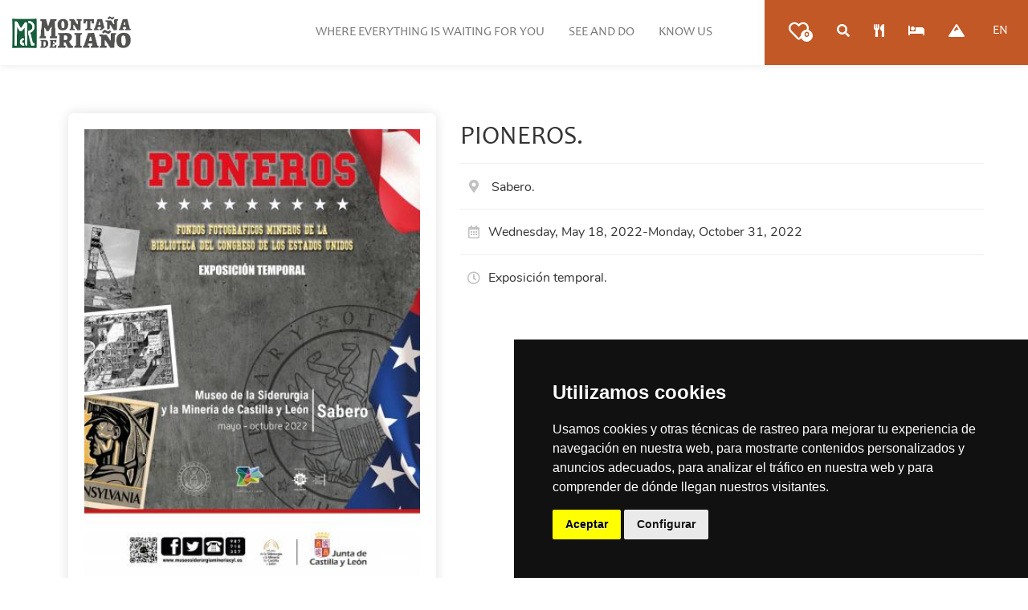

--- FILE ---
content_type: text/html; charset=utf-8
request_url: https://www.mriano.com/en/node/21650
body_size: 13670
content:
	



<!-- THEME DEBUG -->
<!-- CALL: theme('html') -->
<!-- FILE NAME SUGGESTIONS:
   * html--node--21650.tpl.php
   * html--node--%.tpl.php
   * html--node.tpl.php
   x html.tpl.php
-->
<!-- BEGIN OUTPUT from 'sites/riano/themes/eturismo2/templates/html.tpl.php' -->
<!DOCTYPE html>
<html dir="ltr" lang="en">
	<script>
		alert("English version under development. Sorry for the inconvenience.");
		// location.href ="/";
	</script>

<head>

			<link rel="stylesheet" href="https://maxcdn.bootstrapcdn.com/bootstrap/3.3.7/css/bootstrap.min.css" integrity="sha384-BVYiiSIFeK1dGmJRAkycuHAHRg32OmUcww7on3RYdg4Va+PmSTsz/K68vbdEjh4u" crossorigin="anonymous">

	
	<meta http-equiv="Content-Type" content="text/html; charset=utf-8" />
<link href="https://www.mriano.com/es/pioneros" rel="alternate" hreflang="es" />
<link rel="shortcut icon" href="https://www.mriano.com/sites/riano/files/favicon.ico" type="image/vnd.microsoft.icon" />
<meta name="viewport" content="width=device-width, initial-scale=1, maximum-scale=1, minimum-scale=1, user-scalable=no" />
<link href="https://www.mriano.com/en/node/21650" rel="alternate" hreflang="en" />
<meta name="description" content="Portal de turismo de la Montaña de Riaño" />
<meta name="abstract" content="Portal de turismo de la Montaña de Riaño Naturaleza, Patrimonio, Deporte y sus extensa oferta de para dormir, comer y hacer turismo" />
<meta name="keywords" content="Rutas, Experiencias, Agenda, Planificador, Favoritos, Naturaleza, Patrimonio, Cultura" />
<meta name="robots" content="follow, index" />
<meta name="news_keywords" content="viajar, viaje, turismo, Rutas, Senderos, Bañarse, comer, dormir, ruta, plan, experiencia" />
<meta name="generator" content="Drupal 7 (https://www.drupal.org)" />
<link rel="canonical" href="https://www.mriano.com/es/pioneros" />
<link rel="shortlink" href="https://www.mriano.com/es/node/21650" />
<meta property="og:site_name" content="Riaño mountain tourism" />
<meta property="og:type" content="article" />
<meta property="og:url" content="https://www.mriano.com/es/pioneros" />
<meta property="og:title" content="Pioneros." />
<meta property="og:image" content="https://www.mriano.com/sites/riano/files/Content/pioneros.jpg" />
<meta property="og:image:type" content="image/jpg" />
<meta name="twitter:card" content="summary" />
<meta name="twitter:url" content="https://www.mriano.com/es/pioneros" />
<meta name="twitter:title" content="Pioneros." />
<meta name="twitter:image" content="https://www.mriano.com/sites/riano/files/Content/pioneros.jpg" />

	<title>Pioneros. | Riaño mountain tourism</title>

	<style type="text/css" media="all">
@import url("https://www.mriano.com/modules/system/system.base.css?t959sv");
@import url("https://www.mriano.com/modules/system/system.menus.css?t959sv");
@import url("https://www.mriano.com/modules/system/system.messages.css?t959sv");
@import url("https://www.mriano.com/modules/system/system.theme.css?t959sv");
</style>
<style type="text/css" media="screen">
@import url("https://www.mriano.com/sites/all/libraries/leaflet_markercluster/dist/MarkerCluster.css?t959sv");
@import url("https://www.mriano.com/sites/all/libraries/leaflet_markercluster/dist/MarkerCluster.Default.css?t959sv");
</style>
<style type="text/css" media="all">
@import url("https://www.mriano.com/sites/all/modules/contrib/calendar/css/calendar_multiday.css?t959sv");
@import url("https://www.mriano.com/sites/all/modules/contrib/date/date_api/date.css?t959sv");
@import url("https://www.mriano.com/sites/all/modules/contrib/date/date_popup/themes/datepicker.1.7.css?t959sv");
@import url("https://www.mriano.com/sites/all/modules/contrib/date/date_repeat_field/date_repeat_field.css?t959sv");
@import url("https://www.mriano.com/modules/field/theme/field.css?t959sv");
@import url("https://www.mriano.com/modules/node/node.css?t959sv");
@import url("https://www.mriano.com/modules/user/user.css?t959sv");
@import url("https://www.mriano.com/sites/all/modules/contrib/youtube/css/youtube.css?t959sv");
@import url("https://www.mriano.com/sites/all/modules/contrib/views/css/views.css?t959sv");
@import url("https://www.mriano.com/sites/all/modules/contrib/media/modules/media_wysiwyg/css/media_wysiwyg.base.css?t959sv");
</style>
<style type="text/css" media="all">
@import url("https://www.mriano.com/sites/all/modules/contrib/ctools/css/ctools.css?t959sv");
@import url("https://www.mriano.com/sites/all/modules/contrib/lightbox2/css/lightbox_alt.css?t959sv");
@import url("https://www.mriano.com/sites/all/modules/contrib/views_slideshow/views_slideshow.css?t959sv");
@import url("https://www.mriano.com/sites/riano/modules/flag/theme/flag.css?t959sv");
@import url("https://www.mriano.com/sites/riano/modules/nice_menus/css/nice_menus.css?t959sv");
@import url("https://www.mriano.com/sites/riano/modules/nice_menus/css/nice_menus_default.css?t959sv");
@import url("https://www.mriano.com/sites/all/modules/custom/footermap/footermap.css?t959sv");
@import url("https://www.mriano.com/sites/riano/modules/responsive_menus/styles/meanMenu/meanmenu.min.css?t959sv");
@import url("https://www.mriano.com/modules/locale/locale.css?t959sv");
@import url("https://www.mriano.com/sites/all/modules/contrib/views_slideshow/contrib/views_slideshow_cycle/views_slideshow_cycle.css?t959sv");
@import url("https://www.mriano.com/sites/all/libraries/leaflet/leaflet.css?t959sv");
</style>
<style type="text/css" media="all">
@import url("https://www.mriano.com/sites/riano/themes/omega/omega/css/formalize.css?t959sv");
@import url("https://www.mriano.com/sites/riano/themes/eturismo2/css/main.css?t959sv");
</style>
	<script type="text/javascript" src="//code.jquery.com/jquery-1.10.2.min.js"></script>
<script type="text/javascript">
<!--//--><![CDATA[//><!--
window.jQuery || document.write("<script src='/sites/all/modules/contrib/jquery_update/replace/jquery/1.10/jquery.min.js'>\x3C/script>")
//--><!]]>
</script>
<script type="text/javascript" src="https://www.mriano.com/sites/riano/files/js/js_vSmhpx_T-AShyt_WMW5_TcwwxJP1imoVOa8jvwL_mxE.js"></script>
<script type="text/javascript" src="https://www.mriano.com/sites/riano/files/js/js_0bBAXNXyGPPwCB53d_l_9ZbvVXcc2R5UwAfx6toAzsw.js"></script>
<script type="text/javascript">
<!--//--><![CDATA[//><!--
L_ROOT_URL = "/sites/all/libraries/leaflet/";
//--><!]]>
</script>
<script type="text/javascript" src="https://www.mriano.com/sites/riano/files/js/js_BxHwYlqlMjd73fU5XcTBMdcXKAn7uYa9q3wQTNiRdno.js"></script>
<script type="text/javascript" src="https://www.mriano.com/sites/all/libraries/leaflet_markercluster/dist/leaflet.markercluster.js?v=0.4"></script>
<script type="text/javascript" src="https://www.mriano.com/sites/riano/files/js/js_Xk8TsyNfILciPNmQPp9sl88cjH71DQWyeHE0MB62KO4.js"></script>
<script type="text/javascript" src="https://www.mriano.com/sites/riano/files/js/js_Yy4or21S6y1LtmHXoPvmBo0So6T1YSkuLJfIvlB2kik.js"></script>
<script type="text/javascript">
<!--//--><![CDATA[//><!--
Drupal.googleanalytics = (typeof Drupal.googleanalytics !== "undefined") ? Drupal.googleanalytics : {};Drupal.googleanalytics.ga_disable = Drupal.googleanalytics.ga_disable || false;var DNT = (typeof navigator.doNotTrack !== "undefined" && (navigator.doNotTrack === "yes" || navigator.doNotTrack == 1)) || (typeof navigator.msDoNotTrack !== "undefined" && navigator.msDoNotTrack == 1) || (typeof window.doNotTrack !== "undefined" && window.doNotTrack == 1);Drupal.googleanalytics.ga_disable = Drupal.googleanalytics.ga_disable || (DNT && (typeof eccHasAgreed == "undefined" || !eccHasAgreed));if (!Drupal.googleanalytics.ga_disable) {(function(i,s,o,g,r,a,m){i["GoogleAnalyticsObject"]=r;i[r]=i[r]||function(){(i[r].q=i[r].q||[]).push(arguments)},i[r].l=1*new Date();a=s.createElement(o),m=s.getElementsByTagName(o)[0];a.async=1;a.src=g;m.parentNode.insertBefore(a,m)})(window,document,"script","https://www.google-analytics.com/analytics.js","ga");ga("create", "UA-168545684-1", {"cookieDomain":"auto","allowLinker":true});ga("require", "linker");ga("linker:autoLink", ["www.mriano.com"]);ga("set", "anonymizeIp", true);ga("send", "pageview"); }
//--><!]]>
</script>
<script type="text/javascript" src="https://www.mriano.com/sites/riano/files/js/js_RaauTBuO-VRXgUg2T5ag_f4LZACd-_hgL6r2859g9R4.js"></script>
<script type="text/javascript">
<!--//--><![CDATA[//><!--
L.Icon.Default.imagePath = "/sites/all/libraries/leaflet/images/";
//--><!]]>
</script>
<script type="text/javascript" src="https://www.mriano.com/sites/riano/files/js/js_ZexAkpbMjgmO0-ZZxqrNVe9H8AlvPGEPNgn2j9AUkhI.js"></script>
<script type="text/javascript" src="https://www.mriano.com/sites/riano/files/js/js_J-EmlT_tX1V2MYxYgoTLVhRdmNKzJMqRsXZQKFl1DuY.js"></script>
<script type="text/javascript">
<!--//--><![CDATA[//><!--
jQuery.extend(Drupal.settings, {"basePath":"\/","pathPrefix":"en\/","ajaxPageState":{"theme":"eTurismo2","theme_token":"ou8ScPnPZu-V79jAYcmwbi7KFpxR52bQuW93xDUkFFA","jquery_version":"1.10","js":{"\/\/code.jquery.com\/jquery-1.10.2.min.js":1,"0":1,"misc\/jquery.once.js":1,"misc\/drupal.js":1,"sites\/riano\/modules\/nice_menus\/js\/jquery.bgiframe.js":1,"sites\/riano\/modules\/nice_menus\/js\/jquery.hoverIntent.js":1,"sites\/riano\/modules\/nice_menus\/js\/superfish.js":1,"sites\/riano\/modules\/nice_menus\/js\/nice_menus.js":1,"sites\/all\/modules\/contrib\/jquery_update\/replace\/ui\/external\/jquery.cookie.js":1,"sites\/all\/modules\/contrib\/jquery_update\/replace\/misc\/jquery.form.min.js":1,"1":1,"sites\/all\/libraries\/leaflet\/leaflet.js":1,"sites\/all\/libraries\/leaflet_markercluster\/dist\/leaflet.markercluster.js":1,"misc\/ajax.js":1,"sites\/all\/modules\/contrib\/jquery_update\/js\/jquery_update.js":1,"sites\/all\/modules\/contrib\/lightbox2\/js\/lightbox.js":1,"sites\/all\/modules\/contrib\/views_slideshow\/js\/views_slideshow.js":1,"sites\/all\/modules\/contrib\/service_links\/js\/google_plus_one.js":1,"sites\/riano\/modules\/flag\/theme\/flag.js":1,"sites\/riano\/modules\/responsive_menus\/styles\/meanMenu\/jquery.meanmenu.min.js":1,"sites\/riano\/modules\/responsive_menus\/styles\/meanMenu\/responsive_menus_mean_menu.js":1,"sites\/all\/modules\/google_analytics\/googleanalytics.js":1,"2":1,"sites\/all\/modules\/contrib\/views_load_more\/views_load_more.js":1,"sites\/all\/libraries\/jquery.cycle\/jquery.cycle.all.js":1,"sites\/all\/libraries\/json2\/json2.js":1,"sites\/all\/modules\/contrib\/views_slideshow\/contrib\/views_slideshow_cycle\/js\/views_slideshow_cycle.js":1,"sites\/all\/modules\/contrib\/views\/js\/base.js":1,"misc\/progress.js":1,"sites\/all\/modules\/contrib\/views\/js\/ajax_view.js":1,"sites\/riano\/modules\/views_flag_refresh\/views_flag_refresh.js":1,"sites\/all\/modules\/contrib\/leaflet\/leaflet.drupal.js":1,"3":1,"sites\/all\/modules\/contrib\/leaflet_markercluster\/leaflet_markercluster.drupal.js":1,"sites\/riano\/themes\/omega\/omega\/js\/jquery.formalize.js":1,"sites\/riano\/themes\/omega\/omega\/js\/omega-mediaqueries.js":1,"sites\/riano\/themes\/eturismo2\/js\/etur_gallery.js":1,"sites\/riano\/themes\/eturismo2\/js\/etur_view_screen.js":1,"sites\/riano\/themes\/eturismo2\/js\/etur_selection.js":1,"sites\/riano\/themes\/eturismo2\/js\/jquery.easing.min.1.3.js":1,"sites\/riano\/themes\/eturismo2\/js\/jquery.jcontent.0.8.js":1,"sites\/riano\/themes\/eturismo2\/js\/jquery.jcontent.0.8.min.js":1,"sites\/riano\/themes\/eturismo2\/js\/jcarousellite.js":1,"sites\/riano\/themes\/eturismo2\/js\/jquery.slides.min.js":1,"sites\/riano\/themes\/eturismo2\/js\/mostrar-combo-categoria2.js":1,"sites\/riano\/themes\/eturismo2\/js\/mostrar-capas-header.js":1,"sites\/riano\/themes\/eturismo2\/js\/etur-common.js":1},"css":{"modules\/system\/system.base.css":1,"modules\/system\/system.menus.css":1,"modules\/system\/system.messages.css":1,"modules\/system\/system.theme.css":1,"sites\/all\/libraries\/leaflet_markercluster\/dist\/MarkerCluster.Default.ie.css":1,"sites\/all\/libraries\/leaflet_markercluster\/dist\/MarkerCluster.css":1,"sites\/all\/libraries\/leaflet_markercluster\/dist\/MarkerCluster.Default.css":1,"sites\/all\/modules\/contrib\/calendar\/css\/calendar_multiday.css":1,"sites\/all\/modules\/contrib\/date\/date_api\/date.css":1,"sites\/all\/modules\/contrib\/date\/date_popup\/themes\/datepicker.1.7.css":1,"sites\/all\/modules\/contrib\/date\/date_repeat_field\/date_repeat_field.css":1,"modules\/field\/theme\/field.css":1,"modules\/node\/node.css":1,"modules\/user\/user.css":1,"sites\/all\/modules\/contrib\/youtube\/css\/youtube.css":1,"sites\/all\/modules\/contrib\/views\/css\/views.css":1,"sites\/all\/modules\/contrib\/media\/modules\/media_wysiwyg\/css\/media_wysiwyg.base.css":1,"sites\/all\/modules\/contrib\/ctools\/css\/ctools.css":1,"sites\/all\/modules\/contrib\/lightbox2\/css\/lightbox_alt.css":1,"sites\/all\/modules\/contrib\/views_slideshow\/views_slideshow.css":1,"sites\/riano\/modules\/flag\/theme\/flag.css":1,"sites\/riano\/modules\/nice_menus\/css\/nice_menus.css":1,"sites\/riano\/modules\/nice_menus\/css\/nice_menus_default.css":1,"sites\/all\/modules\/custom\/footermap\/footermap.css":1,"sites\/riano\/modules\/responsive_menus\/styles\/meanMenu\/meanmenu.min.css":1,"modules\/locale\/locale.css":1,"sites\/all\/modules\/contrib\/views_slideshow\/contrib\/views_slideshow_cycle\/views_slideshow_cycle.css":1,"sites\/all\/libraries\/leaflet\/leaflet.css":1,"sites\/all\/libraries\/leaflet\/leaflet.ie.css":1,"sites\/riano\/themes\/omega\/omega\/css\/formalize.css":1,"sites\/riano\/themes\/eturismo2\/css\/main.css":1}},"lightbox2":{"rtl":"0","file_path":"\/(\\w\\w\/)public:\/","default_image":"\/sites\/all\/modules\/contrib\/lightbox2\/images\/brokenimage.jpg","border_size":10,"font_color":"000","box_color":"fff","top_position":"","overlay_opacity":"0.8","overlay_color":"000","disable_close_click":1,"resize_sequence":0,"resize_speed":400,"fade_in_speed":400,"slide_down_speed":600,"use_alt_layout":1,"disable_resize":0,"disable_zoom":0,"force_show_nav":0,"show_caption":1,"loop_items":0,"node_link_text":"View Image Details","node_link_target":0,"image_count":"Image !current of !total","video_count":"Video !current of !total","page_count":"Page !current of !total","lite_press_x_close":"press \u003Ca href=\u0022#\u0022 onclick=\u0022hideLightbox(); return FALSE;\u0022\u003E\u003Ckbd\u003Ex\u003C\/kbd\u003E\u003C\/a\u003E to close","download_link_text":"","enable_login":false,"enable_contact":false,"keys_close":"c x 27","keys_previous":"p 37","keys_next":"n 39","keys_zoom":"z","keys_play_pause":"32","display_image_size":"original","image_node_sizes":"()","trigger_lightbox_classes":"","trigger_lightbox_group_classes":"","trigger_slideshow_classes":"","trigger_lightframe_classes":"","trigger_lightframe_group_classes":"","custom_class_handler":0,"custom_trigger_classes":"","disable_for_gallery_lists":true,"disable_for_acidfree_gallery_lists":true,"enable_acidfree_videos":true,"slideshow_interval":5000,"slideshow_automatic_start":true,"slideshow_automatic_exit":true,"show_play_pause":true,"pause_on_next_click":false,"pause_on_previous_click":true,"loop_slides":false,"iframe_width":600,"iframe_height":400,"iframe_border":1,"enable_video":0,"useragent":"Mozilla\/5.0 (Macintosh; Intel Mac OS X 10_15_7) AppleWebKit\/537.36 (KHTML, like Gecko) Chrome\/131.0.0.0 Safari\/537.36; ClaudeBot\/1.0; +claudebot@anthropic.com)"},"ws_gpo":{"size":"","annotation":"","lang":"","callback":"","width":300},"flag":{"anonymous":true},"nice_menus_options":{"delay":"1000","speed":"fast"},"responsive_menus":[{"selectors":".block-nice-menus-1, block-without-title","container":"body","trigger_txt":"","close_txt":"X","close_size":"18px","position":"left","media_size":"1280","show_children":"1","expand_children":"1","expand_txt":"+","contract_txt":"-","remove_attrs":"1","responsive_menus_style":"mean_menu"}],"googleanalytics":{"trackOutbound":1,"trackMailto":1,"trackDownload":1,"trackDownloadExtensions":"7z|aac|arc|arj|asf|asx|avi|bin|csv|doc(x|m)?|dot(x|m)?|exe|flv|gif|gz|gzip|hqx|jar|jpe?g|js|mp(2|3|4|e?g)|mov(ie)?|msi|msp|pdf|phps|png|ppt(x|m)?|pot(x|m)?|pps(x|m)?|ppam|sld(x|m)?|thmx|qtm?|ra(m|r)?|sea|sit|tar|tgz|torrent|txt|wav|wma|wmv|wpd|xls(x|m|b)?|xlt(x|m)|xlam|xml|z|zip","trackDomainMode":2,"trackCrossDomains":["www.mriano.com"]},"miModulo":{"sessionId":"BNM_fxznuF4-PW3GMKIfE8GlaqpiDsfVcvL_jnUP-t0"},"viewsSlideshow":{"slide_imagenes-agenda":{"methods":{"goToSlide":["views_Slideshow_Pager","views_Slideshow_Slide_Counter","views_Slideshow_Cycle","views_Slideshow_Galleria"],"nextSlide":["views_Slideshow_Pager","views_Slideshow_Slide_Counter","views_Slideshow_Cycle","views_Slideshow_Galleria"],"pause":["views_Slideshow_Controls","views_Slideshow_Cycle"],"play":["views_Slideshow_Controls","views_Slideshow_Cycle"],"previousSlide":["views_Slideshow_Pager","views_Slideshow_Slide_Counter","views_Slideshow_Cycle","views_Slideshow_Galleria"],"transitionBegin":["views_Slideshow_Pager","views_Slideshow_Slide_Counter"],"transitionEnd":[]},"paused":0}},"viewsSlideshowCycle":{"#views_slideshow_cycle_main_slide_imagenes-agenda":{"num_divs":1,"id_prefix":"#views_slideshow_cycle_main_","div_prefix":"#views_slideshow_cycle_div_","vss_id":"slide_imagenes-agenda","effect":"fade","transition_advanced":0,"timeout":5000,"speed":700,"delay":0,"sync":1,"random":0,"pause":1,"pause_on_click":0,"action_advanced":0,"start_paused":0,"remember_slide":0,"remember_slide_days":1,"pause_when_hidden":0,"pause_when_hidden_type":"full","amount_allowed_visible":"","nowrap":0,"fixed_height":1,"items_per_slide":1,"wait_for_image_load":1,"wait_for_image_load_timeout":3000,"cleartype":0,"cleartypenobg":0,"advanced_options":"{}","advanced_options_choices":0,"advanced_options_entry":""}},"views":{"ajax_path":"\/en\/views\/ajax","ajaxViews":{"views_dom_id:89ed90402a51bdb8ede88a2942aa6ae8":{"view_name":"slide_imagenes","view_display_id":"agenda","view_args":"21650","view_path":"node\/21650","view_base_path":null,"view_dom_id":"89ed90402a51bdb8ede88a2942aa6ae8","pager_element":0}}},"urlIsAjaxTrusted":{"\/en\/views\/ajax":true},"better_exposed_filters":{"views":{"slide_imagenes":{"displays":{"agenda":{"filters":[]}}},"mapa":{"displays":{"detalle":{"filters":[]}}}}},"viewsFlagRefresh":{"imagePath":"\/sites\/riano\/modules\/views_flag_refresh\/images"},"leaflet":[{"mapId":"ip-geoloc-map-of-view-mapa-detalle-f9c249660c15a3b9426177d2bbb117aa","map":{"label":"OSM Mapnik","description":"Leaflet default map.","settings":{"zoomDefault":10,"minZoom":0,"maxZoom":18,"dragging":true,"touchZoom":true,"scrollWheelZoom":true,"doubleClickZoom":true,"zoomControl":true,"attributionControl":true,"trackResize":true,"fadeAnimation":true,"zoomAnimation":true,"closePopupOnClick":true,"zoom":15,"revertLastMarkerOnMapOut":false,"maxClusterRadius":80,"disableClusteringAtZoom":null,"addRegionToolTips":true,"hullHugFactor":-1,"touchMode":"auto","animateAddingMarkers":true,"zoomIndicator":false,"zoomOnClick":0,"resetControl":false,"clusterControl":false,"scaleControl":false,"openBalloonsOnHover":false,"gotoContentOnClick":false},"layers":{"earth":{"urlTemplate":"\/\/{s}.tile.openstreetmap.org\/{z}\/{x}\/{y}.png","options":{"attribution":"OSM Mapnik"}}}},"features":[{"type":"point","lat":42.838562223106,"lon":-5.152830895692,"feature_id":"21650","popup":"\n\n\u003C!-- THEME DEBUG --\u003E\n\u003C!-- CALL: theme(\u0027views_view_field\u0027) --\u003E\n\u003C!-- BEGIN OUTPUT from \u0027sites\/riano\/themes\/eturismo2\/templates\/Views\/Prueba\/views-view-field.tpl.php\u0027 --\u003E\n\u003Cimg typeof=\u0022foaf:Image\u0022 src=\u0022https:\/\/www.mriano.com\/sites\/riano\/files\/styles\/mapa_buscador\/public\/Content\/pioneros.jpg?itok=cniL3gPN\u0022 width=\u0022300\u0022 height=\u0022200\u0022 \/\u003E\n\u003C!-- END OUTPUT from \u0027sites\/riano\/themes\/eturismo2\/templates\/Views\/Prueba\/views-view-field.tpl.php\u0027 --\u003E\n\n\u003Cp\u003E\n\n\u003C!-- THEME DEBUG --\u003E\n\u003C!-- CALL: theme(\u0027views_view_field\u0027) --\u003E\n\u003C!-- BEGIN OUTPUT from \u0027sites\/riano\/themes\/eturismo2\/templates\/Views\/Prueba\/views-view-field.tpl.php\u0027 --\u003E\n\u003Ca href=\u0022\/es\/pioneros\u0022\u003EPioneros.\u003C\/a\u003E\n\u003C!-- END OUTPUT from \u0027sites\/riano\/themes\/eturismo2\/templates\/Views\/Prueba\/views-view-field.tpl.php\u0027 --\u003E\n\n\u003C\/p\u003E\u003Cp class=\u0022tags\u0022\u003E\n\n\u003C!-- THEME DEBUG --\u003E\n\u003C!-- CALL: theme(\u0027views_view_field\u0027) --\u003E\n\u003C!-- BEGIN OUTPUT from \u0027sites\/riano\/themes\/eturismo2\/templates\/Views\/Prueba\/views-view-field.tpl.php\u0027 --\u003E\nAgenda\n\u003C!-- END OUTPUT from \u0027sites\/riano\/themes\/eturismo2\/templates\/Views\/Prueba\/views-view-field.tpl.php\u0027 --\u003E\n\n\u003C\/p\u003E","cssClass":"tag-inside-marker","icon":{"iconUrl":"https:\/\/www.mriano.com\/sites\/all\/modules\/contrib\/ip_geoloc\/amarkers\/defaultIcon.png","iconSize":{"x":41,"y":41},"iconAnchor":{"x":21,"y":41},"popupAnchor":{"x":0,"y":-42}}}]}],"omega":{"layouts":{"primary":"normal","order":[],"queries":[]}}});
//--><!]]>
</script>

		<input type="hidden" id="baseURL" value="www"> 	<link href="https://maxcdn.bootstrapcdn.com/font-awesome/4.7.0/css/font-awesome.min.css" rel="stylesheet" integrity="sha384-wvfXpqpZZVQGK6TAh5PVlGOfQNHSoD2xbE+QkPxCAFlNEevoEH3Sl0sibVcOQVnN" crossorigin="anonymous">
	<link href="https://fonts.googleapis.com/css?family=Lato:300,400,700,900" rel="stylesheet">
	<link href="https://fonts.googleapis.com/css?family=Satisfy" rel="stylesheet">
	<link href="https://fonts.googleapis.com/css?family=Muli:300,400,600,700,800,900" rel="stylesheet">
	<link href="https://fonts.googleapis.com/icon?family=Material+Icons" rel="stylesheet">
	<link href="https://fonts.googleapis.com/css?family=Montserrat:300,400,500,600,700,800,900" rel="stylesheet">
	<link rel="stylesheet" href="https://unpkg.com/leaflet@1.3.4/dist/leaflet.css" integrity="sha512-puBpdR0798OZvTTbP4A8Ix/l+A4dHDD0DGqYW6RQ+9jxkRFclaxxQb/SJAWZfWAkuyeQUytO7+7N4QKrDh+drA==" crossorigin="" />
	<link href="/sites/all/libraries/leaflet-elevation/leaflet-elevation.min.css" rel="stylesheet">
	<link href="/sites/all/libraries/fontawesome/css/all.css" rel="stylesheet">
	<script type="text/javascript" src="/sites/riano/themes/eturismo2/js/carousel.js"></script>
	<script type="text/javascript" src="/sites/riano/themes/eturismo2/js/slider.js"></script>
	<script type="text/javascript" src="/sites/riano/themes/eturismo2/js/mainMenu.js"></script>
	<script type="text/javascript" src="/sites/riano/themes/eturismo2/js/terraformer-1.0.10.min.js"></script>
	<script type="text/javascript" src="/sites/riano/themes/eturismo2/js/terraformer-wkt-parser-1.2.1.min.js"></script>

	<link href="https://fonts.googleapis.com/css?family=Courgette" rel="stylesheet">

	<script
		src="https://unpkg.com/leaflet@1.3.4/dist/leaflet.js"
		integrity="sha512-nMMmRyTVoLYqjP9hrbed9S+FzjZHW5gY1TWCHA5ckwXZBadntCNs8kEqAWdrb9O7rxbCaA4lKTIWjDXZxflOcA=="
		crossorigin=""></script>
	<script src='https://www.google.com/recaptcha/api.js'></script>

	<link rel="stylesheet" href="https://unpkg.com/leaflet@1.3.1/dist/leaflet.css" integrity="sha512-Rksm5RenBEKSKFjgI3a41vrjkw4EVPlJ3+OiI65vTjIdo9brlAacEuKOiQ5OFh7cOI1bkDwLqdLw3Zg0cRJAAQ==" crossorigin="" />
	<link rel="stylesheet" href="https://unpkg.com/leaflet.markercluster@1.3.0/dist/MarkerCluster.css" />
	<link rel="stylesheet" href="https://unpkg.com/leaflet.markercluster@1.3.0/dist/MarkerCluster.Default.css" />

	<script src="https://unpkg.com/leaflet@1.3.1/dist/leaflet.js" integrity="sha512-/Nsx9X4HebavoBvEBuyp3I7od5tA0UzAxs+j83KgC8PU0kgB4XiK4Lfe4y4cgBtaRJQEIFCW+oC506aPT2L1zw==" crossorigin=""></script>
	<script src="https://unpkg.com/leaflet.markercluster@1.3.0/dist/leaflet.markercluster.js"></script>
	<script src="/sites/all/libraries/leaflet-elevation/leaflet-elevation.min.js"></script>
	<script src="/sites/all/libraries/leaflet-providers/leaflet-providers.js"></script>

			<script src="https://maxcdn.bootstrapcdn.com/bootstrap/3.3.7/js/bootstrap.min.js" integrity="sha384-Tc5IQib027qvyjSMfHjOMaLkfuWVxZxUPnCJA7l2mCWNIpG9mGCD8wGNIcPD7Txa" crossorigin="anonymous"></script>
	

</head>

<body  class="html not-front not-logged-in no-sidebars page-node page-node- page-node-21650 node-type-agenda i18n-en context-node">
		

<!-- THEME DEBUG -->
<!-- CALL: theme('page') -->
<!-- FILE NAME SUGGESTIONS:
   * page--node--21650.tpl.php
   * page--node--%.tpl.php
   * page--node.tpl.php
   x page.tpl.php
-->
<!-- BEGIN OUTPUT from 'sites/riano/themes/eturismo2/templates/page.tpl.php' -->
			
	

<!-- THEME DEBUG -->
<!-- CALL: theme('section') -->
<!-- FILE NAME SUGGESTIONS:
   x section--header.tpl.php
   * section.tpl.php
-->
<!-- BEGIN OUTPUT from 'sites/riano/themes/omega/omega/templates/section--header.tpl.php' -->
<!-- <header  id="section-header" class="section section-header" > -->
<header id="section-header" class="section section-header ">

  

<!-- THEME DEBUG -->
<!-- CALL: theme('zone') -->
<!-- FILE NAME SUGGESTIONS:
   x zone--branding.tpl.php
   * zone.tpl.php
-->
<!-- BEGIN OUTPUT from 'sites/riano/themes/eturismo2/templates/zone--branding.tpl.php' -->
<nav class="navbar navbar-default">
		

<!-- THEME DEBUG -->
<!-- CALL: theme('region') -->
<!-- FILE NAME SUGGESTIONS:
   x region--branding.tpl.php
   * region.tpl.php
-->
<!-- BEGIN OUTPUT from 'sites/riano/themes/omega/omega/templates/region--branding.tpl.php' -->
					<div class="navbar-header">

			<button class="navbar-toggle" type="button" data-toggle="collapse" data-target=".js-navbar-collapse">
				<span class="sr-only">Toggle navigation</span>
				<span class="icon-bar"></span>
				<span class="icon-bar"></span>
				<span class="icon-bar"></span>
			</button>
																			<a href="/en" class="navbar-brand">
						<img src="https://www.mriano.com/sites/riano/files/logo-riano.png" alt="Riaño mountain tourism" id="logo" />					</a>
							

			
		</div>
	
<!-- END OUTPUT from 'sites/riano/themes/omega/omega/templates/region--branding.tpl.php' -->



<!-- THEME DEBUG -->
<!-- CALL: theme('region') -->
<!-- FILE NAME SUGGESTIONS:
   * region--user-first.tpl.php
   * region.tpl.php
-->
<!-- BEGIN OUTPUT from 'sites/riano/themes/eturismo2/templates/region--user_first.tpl.php' -->
<div class="navbar-collapse js-navbar-collapse collapse" aria-expanded="false" style="height: 1px;">
	

<!-- THEME DEBUG -->
<!-- CALL: theme('block') -->
<!-- FILE NAME SUGGESTIONS:
   x block--block--23.tpl.php
   * block--block.tpl.php
   * block--user-first.tpl.php
   * block.tpl.php
-->
<!-- BEGIN OUTPUT from 'sites/riano/themes/eturismo2/templates/Block/block--block--23.tpl.php' -->


<ul class="nav navbar-nav navbar-right navbar-utilities">
				<li><a href="/en/misfavoritos" aria-label="My favourites" title="My favourites" class="icon-fav">
			<i class="far fa-heart" aria-hidden="true"><span class="icon-number"><sup id="icon-number-value">0</sup></span></i>
		</a></li>

		<li><a href="/en/planificador" class="searchAll" aria-label="Planificador" title="Planificador"> <i class="fas fa-search"aria-hidden="true"></i> </a></li>


		
		<li><a href="/en/touristic-resources?title=&field_type_tid=1314&field_categor_a_value=All&field_theme_tid=All&field_zone_tid=All" aria-label="Dónde comer" title="Dónde comer">
			<i class="fas fa-utensils" aria-hidden="true"></i>
		</a></li>

		<li><a href="/en/touristic-resources?title=&field_type_tid=1317&field_categor_a_value=All&field_theme_tid=All&field_zone_tid=All" aria-label="Dónde dormir" title="Dónde dormir">
			<i class="fas fa-bed" aria-hidden="true"></i>
		</a></li>

		<li><a href="/en/touristic-resources?title=&field_type_tid=1788&field_categor_a_value=All&field_theme_tid=All&field_zone_tid=All" aria-label="turismo activo" title="Turismo activo">
			<i class="fas fa-mountain" aria-hidden="true"></i>
		</a></li>
		


		<li class="dropdown">

			<span>
				<a id="abrir_idioma_en" title=""> 
					
					EN				</a>
			</span>
		</li>
		

<!-- THEME DEBUG -->
<!-- CALL: theme('block') -->
<!-- FILE NAME SUGGESTIONS:
   * block--locale--language-content.tpl.php
   * block--locale.tpl.php
   * block---1.tpl.php
   x block.tpl.php
-->
<!-- BEGIN OUTPUT from 'sites/riano/themes/eturismo2/templates/Block/block.tpl.php' -->
<div id="block-locale-language-content" class="block block-locale block-language-content--hidden" class="block block-locale block-language-content--hidden block-language-content block-locale-language-content odd block-without-title" id="block-locale-language-content">

    
  <div class="content" class="content clearfix">
    <ul class="language-switcher-locale-url"><li class="en first"><span class="language-link locale-untranslated locale-untranslated" xml:lang="en" hreflang="en"><img class="language-icon" typeof="foaf:Image" src="https://www.mriano.com/sites/all/modules/contrib/languageicons/flags/en.png" width="16" height="12" alt="English." title="English" /> English</span></li><li class="es last"><a href="/es/pioneros" class="language-link locale-untranslated" xml:lang="es" hreflang="es"><img class="language-icon" typeof="foaf:Image" src="https://www.mriano.com/sites/all/modules/contrib/languageicons/flags/es.png" width="16" height="12" alt="Español." title="Español" /> Español</a></li></ul>  </div>
</div>

<!-- END OUTPUT from 'sites/riano/themes/eturismo2/templates/Block/block.tpl.php' -->

</ul>
<!-- END OUTPUT from 'sites/riano/themes/eturismo2/templates/Block/block--block--23.tpl.php' -->



<!-- THEME DEBUG -->
<!-- CALL: theme('block') -->
<!-- FILE NAME SUGGESTIONS:
   x block--nice-menus--1.tpl.php
   * block--nice-menus.tpl.php
   * block--user-first.tpl.php
   * block.tpl.php
-->
<!-- BEGIN OUTPUT from 'sites/riano/themes/eturismo2/templates/Block/block--nice-menus--1.tpl.php' -->

<ul class="nav navbar-nav navbar-center ">
	 
			<li class="dropdwon mainMenu__item--dropdownList">
										<a href="#" class="dropdown-toggle" data-toggle="dropdown">Where everything is waiting for you</a>
								
									<ul class="dropdown-menu">
																					<li>
																			<a href="https://www.mriano.com/en/where-everything-waiting-you#destacado0" >Essential</a>
									
																	</li>
																												<li>
																			<a href="https://www.mriano.com/en/where-everything-waiting-you#destacado1" >Experiences</a>
									
																	</li>
																												<li>
																			<a href="https://www.mriano.com/en/where-everything-waiting-you#destacado2" >Magical corners</a>
									
																	</li>
																												<li>
																			<a href="https://www.mriano.com/en/where-everything-waiting-you#destacado3" >Nature that hooks</a>
									
																	</li>
																												<li>
																			<a href="https://www.mriano.com/en/where-everything-waiting-you#destacado4" >Our paths</a>
									
																	</li>
																																												</ul>
							</li>
			 
			<li class="dropdwon mainMenu__item--dropdownList">
										<a href="#" class="dropdown-toggle" data-toggle="dropdown">See and do</a>
								
									<ul class="dropdown-menu">
																					<li>
																			<a href="https://www.mriano.com/en/what-see-and-do#destacado0" >Activity tourism</a>
									
																	</li>
																												<li>
																			<a href="https://www.mriano.com/en/what-see-and-do#destacado1" >Culture and tradition</a>
									
																	</li>
																																												</ul>
							</li>
			 
			<li class="dropdwon mainMenu__item--dropdownList">
										<a href="#" class="dropdown-toggle" data-toggle="dropdown">Know us</a>
								
									<ul class="dropdown-menu">
																					<li>
																			<a href="/en/brouchures-and-guides-download" >Brouchures and guides to download</a>
									
																	</li>
																												<li>
																			<a href="/en/houses-centers-and-information-offices" >Houses, Centers and Information Offices</a>
									
																	</li>
																												<li>
																			<a href="/en/our-villages" >Our villages</a>
									
																	</li>
																												<li>
																			<a href="/en/agenda" >Schedule</a>
									
																	</li>
																																												</ul>
							</li>
					</ul>
<!-- END OUTPUT from 'sites/riano/themes/eturismo2/templates/Block/block--nice-menus--1.tpl.php' -->

</div>
<!-- END OUTPUT from 'sites/riano/themes/eturismo2/templates/region--user_first.tpl.php' -->

</nav>
<!-- END OUTPUT from 'sites/riano/themes/eturismo2/templates/zone--branding.tpl.php' -->



<!-- THEME DEBUG -->
<!-- CALL: theme('zone') -->
<!-- FILE NAME SUGGESTIONS:
   * zone--menu.tpl.php
   x zone.tpl.php
-->
<!-- BEGIN OUTPUT from 'sites/riano/themes/omega/alpha/templates/zone.tpl.php' -->
<div id="zone-menu-wrapper" class="zone-wrapper zone-menu-wrapper clearfix">  
  <div id="zone-menu" class="zone zone-menu clearfix container-12">
    

<!-- THEME DEBUG -->
<!-- CALL: theme('region') -->
<!-- FILE NAME SUGGESTIONS:
   x region--menu.tpl.php
   * region.tpl.php
-->
<!-- BEGIN OUTPUT from 'sites/riano/themes/omega/omega/templates/region--menu.tpl.php' -->
<div class="grid-20 region region-menu" id="region-menu">
  <div class="region-inner region-menu-inner">
          </div>
</div>

<!-- END OUTPUT from 'sites/riano/themes/omega/omega/templates/region--menu.tpl.php' -->

  </div>
</div>
<!-- END OUTPUT from 'sites/riano/themes/omega/alpha/templates/zone.tpl.php' -->

</header>
<!-- END OUTPUT from 'sites/riano/themes/omega/omega/templates/section--header.tpl.php' -->



<!-- THEME DEBUG -->
<!-- CALL: theme('section') -->
<!-- FILE NAME SUGGESTIONS:
   * section--content.tpl.php
   x section.tpl.php
-->
<!-- BEGIN OUTPUT from 'sites/riano/themes/omega/omega/templates/section.tpl.php' -->
<section id="section-content" class="section section-content">
  

<!-- THEME DEBUG -->
<!-- CALL: theme('zone') -->
<!-- FILE NAME SUGGESTIONS:
   x zone--content.tpl.php
   * zone.tpl.php
-->
<!-- BEGIN OUTPUT from 'sites/riano/themes/eturismo2/templates/zone--content.tpl.php' -->
  <div id="zone-content-wrapper" class="zone-wrapper zone-content-wrapper clearfix">  



<!-- THEME DEBUG -->
<!-- CALL: theme('region') -->
<!-- FILE NAME SUGGESTIONS:
   x region--content.tpl.php
   * region.tpl.php
-->
<!-- BEGIN OUTPUT from 'sites/riano/themes/eturismo2/templates/region--content.tpl.php' -->
<div  class="grid-12 region region-content" id="region-content">
	<div  class="region-inner region-content-inner">
		<a id="main-content"></a>
																				

<!-- THEME DEBUG -->
<!-- CALL: theme('block') -->
<!-- FILE NAME SUGGESTIONS:
   * block--system--main.tpl.php
   * block--system.tpl.php
   * block--content.tpl.php
   x block.tpl.php
-->
<!-- BEGIN OUTPUT from 'sites/riano/themes/eturismo2/templates/Block/block.tpl.php' -->
<div id="block-system-main" class="block block-system" class="block block-system block-main block-system-main odd block-without-title" id="block-system-main">

    
  <div class="content" class="content clearfix">
    

<!-- THEME DEBUG -->
<!-- CALL: theme('node') -->
<!-- FILE NAME SUGGESTIONS:
   * node--21650.tpl.php
   x node--agenda.tpl.php
   * node.tpl.php
-->
<!-- BEGIN OUTPUT from 'sites/riano/themes/eturismo2/templates/Node/node--agenda.tpl.php' -->
<article class="node node-agenda contenido--conFicha">
		<script>
		var $contTyp = true;
	</script> 		<div class="agenda">
		<div class="container">
			<div class="row">
				<div class="col-sm-5">
					<div class="imagen-agenda">
						

<!-- THEME DEBUG -->
<!-- CALL: theme('views_view') -->
<!-- BEGIN OUTPUT from 'sites/riano/themes/eturismo2/templates/Views/views-view.tpl.php' -->
<div class="view view-slide-imagenes view-id-slide_imagenes view-display-id-agenda view-dom-id-89ed90402a51bdb8ede88a2942aa6ae8">
				
	
	
			<div class="view-content">
			

<!-- THEME DEBUG -->
<!-- CALL: theme('views_slideshow') -->
<!-- BEGIN OUTPUT from 'sites/riano/themes/eturismo2/templates/Views/Prueba/views-slideshow.tpl.php' -->

<div class="skin-default">
  
  <div id="views_slideshow_cycle_main_slide_imagenes-agenda" class="views_slideshow_cycle_main views_slideshow_main">

<!-- THEME DEBUG -->
<!-- CALL: theme('views_slideshow_cycle_main_frame') -->
<!-- BEGIN OUTPUT from 'sites/all/modules/contrib/views_slideshow/contrib/views_slideshow_cycle/theme/views-slideshow-cycle-main-frame.tpl.php' -->
<div id="views_slideshow_cycle_teaser_section_slide_imagenes-agenda" class="views-slideshow-cycle-main-frame views_slideshow_cycle_teaser_section">
  

<!-- THEME DEBUG -->
<!-- CALL: theme('views_slideshow_cycle_main_frame_row') -->
<!-- BEGIN OUTPUT from 'sites/riano/themes/eturismo2/templates/Views/Prueba/views-slideshow-cycle-main-frame-row.tpl.php' -->
<div id="views_slideshow_cycle_div_slide_imagenes-agenda_0" class="views-slideshow-cycle-main-frame-row views_slideshow_cycle_slide views_slideshow_slide views-row-1 views-row-odd">
  

<!-- THEME DEBUG -->
<!-- CALL: theme('views_slideshow_cycle_main_frame_row_item') -->
<!-- BEGIN OUTPUT from 'sites/all/modules/contrib/views_slideshow/contrib/views_slideshow_cycle/theme/views-slideshow-cycle-main-frame-row-item.tpl.php' -->
<div class="views-slideshow-cycle-main-frame-row-item views-row views-row-0 views-row-first views-row-odd">

  

<!-- THEME DEBUG -->
<!-- CALL: theme('views_view_fields') -->
<!-- BEGIN OUTPUT from 'sites/riano/themes/eturismo2/templates/Views/Prueba/views-view-fields.tpl.php' -->
  
  <div>        <div>

<!-- THEME DEBUG -->
<!-- CALL: theme('views_view_field') -->
<!-- BEGIN OUTPUT from 'sites/riano/themes/eturismo2/templates/Views/Prueba/views-view-field.tpl.php' -->
<a href="https://www.mriano.com/sites/riano/files/Content/pioneros.jpg" rel="lightbox[field_imagenes][]" title=""><img typeof="foaf:Image" src="https://www.mriano.com/sites/riano/files/styles/agenda_mensual/public/Content/pioneros.jpg?itok=uIZtyTj_" width="380" height="537" /></a>
<!-- END OUTPUT from 'sites/riano/themes/eturismo2/templates/Views/Prueba/views-view-field.tpl.php' -->

</div>  </div>
<!-- END OUTPUT from 'sites/riano/themes/eturismo2/templates/Views/Prueba/views-view-fields.tpl.php' -->

</div>

<!-- END OUTPUT from 'sites/all/modules/contrib/views_slideshow/contrib/views_slideshow_cycle/theme/views-slideshow-cycle-main-frame-row-item.tpl.php' -->

</div>

<!-- END OUTPUT from 'sites/riano/themes/eturismo2/templates/Views/Prueba/views-slideshow-cycle-main-frame-row.tpl.php' -->

</div>

<!-- END OUTPUT from 'sites/all/modules/contrib/views_slideshow/contrib/views_slideshow_cycle/theme/views-slideshow-cycle-main-frame.tpl.php' -->

</div>
  </div>

<!-- END OUTPUT from 'sites/riano/themes/eturismo2/templates/Views/Prueba/views-slideshow.tpl.php' -->

		</div>
	
	
	
	
	
	
</div>
<!-- END OUTPUT from 'sites/riano/themes/eturismo2/templates/Views/views-view.tpl.php' -->

					</div>
				</div>
				<div class="col-sm-7">
					<ul class="detail-info">
						<li>
							<h1>Pioneros.</h1>
						</li>
						
						<li>
															<div class="field-name-field-address">
									<i class="fas fa-map-marker-alt"></i> <span>Sabero.</span>
								</div>
													</li>



																					<li>
									<i class="far fa-calendar-alt"></i>
									<span class="date-display-single" property="dc:date" datatype="xsd:dateTime" content="2022-05-18T00:00:00+02:00">Wednesday, May 18, 2022</span> - <span class="date-display-single" property="dc:date" datatype="xsd:dateTime" content="2022-10-31T00:00:00+01:00">Monday, October 31, 2022</span>								</li>
													
													<li>
								<i class="far fa-clock"></i> <span>Exposición temporal.</span>
							</li>
						
					</ul>
				</div>
			</div>
		</div>

		<div class="row">
			<div class="col-sm-12">
				<div class="descripcion">
					<div class="field field-name-body field-type-text-with-summary field-label-hidden"><div class="field-items"><div class="field-item even" property="content:encoded"><p>Fondos fotográficos mineros de la biblioteca del Congreso de los Estados Unidos.</p>
</div></div></div>				</div>
			</div>
		</div>

			</div>
	</div>

	
			<section class="container" id="fotos">
			<div class="detail-section">

				<h2>Pioneros. en imágenes</h2>
				<div class="thumbnails-gallery">
					<div class="row">
																										<div class="column">
								<img src="https://www.mriano.com/sites/riano/files/styles/imagen_adjunto/public/Content/pioneros.jpg?itok=OE-8cPAO" onclick="openModal();currentSlide(1)" class="hover-shadow cursor" alt="Pioneros.0">
							</div>
												</div>

					<div id="myModal" class="modal">
						<span class="close cursor" onclick="closeModal()">&times;</span>
						<div class="modal-content">

															<div class="mySlides">
									<div class="numbertext">1 / 1</div>
									<img src="https://www.mriano.com/sites/riano/files/styles/original/public/Content/pioneros.jpg?itok=GedXlFjd" alt="Pioneros.0">
								</div>
								
							<a class="prev" onclick="plusSlides(-1)">&#10094;</a>
							<a class="next" onclick="plusSlides(1)">&#10095;</a>

							<div class="caption-container">
								<p id="caption"></p>
							</div>

															<div class="column">
									<img class="demo cursor" src="https://www.mriano.com/sites/riano/files/styles/imagen_adjunto/public/Content/pioneros.jpg?itok=OE-8cPAO" onclick="currentSlide(1)" alt="">
								</div>
								
						</div>
					</div>
				</div>
			</div>
		</section>
	
	
			<section class="container" id="mapa">
			<div class="detail-section">
				<h2>Map</h2>
			</div>
			
			<div class="mapa_turistico__map">
				

<!-- THEME DEBUG -->
<!-- CALL: theme('views_view') -->
<!-- BEGIN OUTPUT from 'sites/riano/themes/eturismo2/templates/Views/views-view.tpl.php' -->
<div class="view view-mapa view-id-mapa view-display-id-detalle view-dom-id-7cb0433f1d4eb85b240a1f9c5ef2326e">
				
	
	
			<div class="view-content">
			

<!-- THEME DEBUG -->
<!-- CALL: theme('ip_geoloc_leaflet') -->
<!-- BEGIN OUTPUT from 'sites/all/modules/contrib/ip_geoloc/views/ip-geoloc-leaflet.tpl.php' -->
<div class="ip-geoloc-map leaflet-view amarkers">
  <div id="ip-geoloc-map-of-view-mapa-detalle-f9c249660c15a3b9426177d2bbb117aa"></div>
</div>

<!-- END OUTPUT from 'sites/all/modules/contrib/ip_geoloc/views/ip-geoloc-leaflet.tpl.php' -->

		</div>
	
	
	
	
	
	
</div>
<!-- END OUTPUT from 'sites/riano/themes/eturismo2/templates/Views/views-view.tpl.php' -->

			</div>
		</section>
	</article>


	<script>
		function openModal() {
			document.getElementById("myModal").style.display = "block";
		}

		function closeModal() {
			document.getElementById("myModal").style.display = "none";
		}

		var slideIndex = 1;
		showSlides(slideIndex);

		function plusSlides(n) {
			showSlides(slideIndex += n);
		}

		function currentSlide(n) {
			showSlides(slideIndex = n);
		}

		function showSlides(n) {
			var i;
			var slides = document.getElementsByClassName("mySlides");
			var dots = document.getElementsByClassName("demo");
			var captionText = document.getElementById("caption");
			if (n > slides.length) {
				slideIndex = 1
			}
			if (n < 1) {
				slideIndex = slides.length
			}
			for (i = 0; i < slides.length; i++) {
				slides[i].style.display = "none";
			}
			for (i = 0; i < dots.length; i++) {
				dots[i].className = dots[i].className.replace(" active", "");
			}
			slides[slideIndex - 1].style.display = "block";
			dots[slideIndex - 1].className += " active";
			captionText.innerHTML = dots[slideIndex - 1].alt;
		}
	</script>

<!-- END OUTPUT from 'sites/riano/themes/eturismo2/templates/Node/node--agenda.tpl.php' -->

  </div>
</div>

<!-- END OUTPUT from 'sites/riano/themes/eturismo2/templates/Block/block.tpl.php' -->

			</div>
</div>

<!-- END OUTPUT from 'sites/riano/themes/eturismo2/templates/region--content.tpl.php' -->


<!-- END OUTPUT from 'sites/riano/themes/eturismo2/templates/zone--content.tpl.php' -->



<!-- THEME DEBUG -->
<!-- CALL: theme('zone') -->
<!-- FILE NAME SUGGESTIONS:
   * zone--postscript.tpl.php
   x zone.tpl.php
-->
<!-- BEGIN OUTPUT from 'sites/riano/themes/omega/alpha/templates/zone.tpl.php' -->
<div id="zone-postscript-wrapper" class="zone-wrapper zone-postscript-wrapper clearfix">  
  <div id="zone-postscript" class="zone zone-postscript clearfix container-12">
    

<!-- THEME DEBUG -->
<!-- CALL: theme('region') -->
<!-- FILE NAME SUGGESTIONS:
   * region--postscript-first.tpl.php
   x region.tpl.php
-->
<!-- BEGIN OUTPUT from 'sites/riano/themes/omega/omega/templates/region.tpl.php' -->
<div class="grid-10 region region-postscript-first" id="region-postscript-first">
  <div class="region-inner region-postscript-first-inner">
    

<!-- THEME DEBUG -->
<!-- CALL: theme('block') -->
<!-- FILE NAME SUGGESTIONS:
   * block--footermap--footermap.tpl.php
   * block--footermap.tpl.php
   * block--postscript-first.tpl.php
   x block.tpl.php
-->
<!-- BEGIN OUTPUT from 'sites/riano/themes/eturismo2/templates/Block/block.tpl.php' -->
<div id="block-footermap-footermap" class="block block-footermap" class="block block-footermap block-footermap-footermap odd block-without-title" id="block-footermap-footermap">

    
  <div class="content" class="content clearfix">
    <div class="footermap"><div class="footermap-col" id="footermap-col-0-footermap-col-main-menu"><div class="col1"><div class="coltit">See and do</div><div class="colchild"><ul><li><a href="https://www.mriano.com/en/what-see-and-do#destacado0">Activity tourism</a></li></ul><ul><li><a href="https://www.mriano.com/en/what-see-and-do#destacado1">Culture and tradition</a></li></ul></div></div></div>  </div>
</div>

<!-- END OUTPUT from 'sites/riano/themes/eturismo2/templates/Block/block.tpl.php' -->

  </div>
</div>
<!-- END OUTPUT from 'sites/riano/themes/omega/omega/templates/region.tpl.php' -->

  </div>
</div>
<!-- END OUTPUT from 'sites/riano/themes/omega/alpha/templates/zone.tpl.php' -->

</section>
<!-- END OUTPUT from 'sites/riano/themes/omega/omega/templates/section.tpl.php' -->



<!-- THEME DEBUG -->
<!-- CALL: theme('block') -->
<!-- FILE NAME SUGGESTIONS:
   x block--block--1.tpl.php
   * block--block.tpl.php
   * block---1.tpl.php
   * block.tpl.php
-->
<!-- BEGIN OUTPUT from 'sites/riano/themes/eturismo2/templates/Block/block--block--1.tpl.php' -->

<footer>

	<div class="footer-info">
			<div class="row footerRowLogos">
				<div>
					<img src="/sites/riano/files/Logos/logo-riano-white.png" alt="" id="logo">
									</div>
				<div>
					<ul>
						<li><a href="https://goo.gl/maps/ujMiTC8XAjafRkAC8" target="_blank">Avda. de Valcayo nº 8. 24900 Riaño. León</a></li>
					</ul>
					<ul class="flexbox-center">
												<li><a href="/en/contacto"  class="btn btn-sm btn-white outline"><i class="fas fa-envelope"></i> Contacto</a></li>
					</ul>
				</div>
				<div class="social">
					<ul>
							<li>Siguénos en las redes</li>
						</ul>
					<ul class="flexbox-center">
						<li><a href="https://www.facebook.com/montanadriano/" target="_blank"	aria-label="Facebook" ><i class="fab fa-facebook-f"	></i></a></li>
						<li><a href="https://www.instagram.com/montanadriano/" target="_blank"	aria-label="Instagram" ><i class="fab fa-instagram"	></i></a></li>
						<li><a href="https://www.youtube.com/@montanaderiano" target="_blank"	aria-label="Yputube" ><i class="fab fa-youtube"></i></a></li>
						<li><a href="https://www.tiktok.com/@montanadriano" target="_blank"	aria-label="Tiktok" ><img src="/sites/riano/files/icons/icon-tik-tok.png" alt="tiktok" id="tiktok"></a></li>
						
					</ul>
				</div>
				<div>
					<a href="https://pstmontanaderiano.wordpress.com/" target="_blank"	aria-label="Ecoturista" ><img src="/sites/riano/files/Logos/Montanas_Riano_Logo_Blanco.png" width="120vh" height="auto" alt="Montanas Riano" id="tiktok"></a>
				</div>
				<div>
					<a href="https://soyecoturista.com/es/destino-montana-riano/espacios-naturales" target="_blank"	aria-label="Ecoturista" ><img src="/sites/riano/files/Logos/logo-soyecoturista-blanco.png" alt="ecoturista" id="tiktok"></a>
				</div>
			</div>
			<div class="row logos-gob">
				<ul class="flexbox-extremes">
					<li><img src="/sites/riano/files/Logos/logo-cyl.png" alt=""></li>
					<li><img src="/sites/riano/files/Logos/logo-diputacion-leon.jpg" alt=""></li>
					<li><img src="/sites/riano/files/Logos/accion-local-riano.png" alt=""></li>
					<li><img src="/sites/riano/files/Logos/logo-ue.png" alt=""></li>
					<li><img src="/sites/riano/files/Logos/logo-gob-esp.png" alt=""></li>
					<li><img src="/sites/riano/files/Logos/logo-leader.png" alt=""></li>
					<li><img src="/sites/riano/files/Logos/logo-montana-riano-verde.png" alt=""></li>
				</ul>
			</div>
		</div>
	</div>
	<a href="#section-header" class="scroll-up" title="Go to the top" rel="nofollow">
		<i class="fa fa-angle-up fa-inverse"></i>
	</a>
</footer>

<!-- END OUTPUT from 'sites/riano/themes/eturismo2/templates/Block/block--block--1.tpl.php' -->




<!-- END OUTPUT from 'sites/riano/themes/eturismo2/templates/page.tpl.php' -->

</body>

</html>

<script>
	// var windowWidth = jQuery(window).width();
	// jQuery(window).resize(function(){
	// 	if(windowWidth != jQuery(window).width()) {
	// 		window.location = window.location;
	// 	}
	// })
</script>

<!-- Cookie Consent by https://www.FreePrivacyPolicy.com -->
<script type="text/javascript" src="//www.freeprivacypolicy.com/public/cookie-consent/3.1.0/cookie-consent.js"></script>

<script type="text/javascript">
	document.addEventListener('DOMContentLoaded', function() {
		cookieconsent.run({
			"notice_banner_type": "simple",
			"consent_type": "express",
			"palette": "dark",
			"language": "es",
			"website_name": "Montaña de Riaño",
		});

		var acceptButton = document.querySelector('.cc_b_ok');
		var configureButton = document.querySelector('.cc_b_cp');

		// Envía los datos al log (cookie de sesión, tipo de estado del consent y url a la que ha accedido)
		/* Significados de la variable tipo:
			0: Accede al portal sin cookies aceptadas ni denegadas
			1: Ha aceptado cookies de rastreo en este momento
			2: Ha rechazado cookies de rastreo en este momento
			3: Está navegando y ya tenía las cookies de rastreo activadas de antes
			4: Está navegando y ya tenía las cookies de rastreo desactivadas de antes
		*/
		function sendConsentStatus(tipo) {
			var sessionId = getDrupalSessionId();
			var currentUrl = window.location.href;
			var url = `https://log.bmtest.es/contador.php?id=${sessionId}&tipo=${tipo}&url=${currentUrl}`;
			
			fetch(url, { method: 'GET' })
				.catch(error => console.error('Error sending consent status:', error));
		}

		// Sacar valor de cookie de sesión de drupal
		function getDrupalSessionId() {
			return Drupal.settings.miModulo.sessionId || 'unknown';
		}

		var existingConsent = checkExistingConsent();
		if (existingConsent !== null) {
			sendConsentStatus(existingConsent);
		}

		function checkExistingConsent() {

			// Sacar posición de donde se encuentra el índice de update,
			// que tiene los valores de si en el pasado se han aceptado/rechazado las cookies
			let consent_already_exists = false;
			let consent_accepted = false;
				for (var key in dataLayer) {
					var dataLayerItem = dataLayer[key];

					if (typeof dataLayerItem === 'object' && dataLayerItem !== null) {
						// Si estamos en la posición done está el update
						if (Object.entries(dataLayerItem).some(([key, value]) =>
							key === 'update' || 
							(typeof value === 'string' && value === 'update')
						)) {
							consent_already_exists = true;
							var grantedKeys = ['ad_storage', 'ad_user_data', 'ad_personalization', 'analytics_storage'];
							var containsGranted = grantedKeys.some(grantedKey => dataLayerItem[2][grantedKey] === 'granted');
							// Si el update está en granted significa que en algún momento se ha aceptado
							if (containsGranted) {
								consent_accepted = true;
							}
								
						}
					}
					
				}
			

			if (consent_already_exists && consent_accepted) {
				return 3; 
			} else if (consent_already_exists && !consent_accepted) {
				return 4;
			}
			return 0;
		}

		if (acceptButton && configureButton) {
			// Si se clicka en aceptar cookies, se pone el consent en granted
			acceptButton.addEventListener('click', function() {
				gtag('consent', 'update', {
					'ad_storage': 'granted',
					'ad_user_data': 'granted',
					'ad_personalization': 'granted',
					'analytics_storage': 'granted'
				});
				sendConsentStatus(1);
			});

			/* 
				Si se clicka en configurar cookies (por defecto todos los botones aparecen desactivados)
				pueden pasar dos cosas:
				 - Acepta cookies de rastreo
				 - Rechaza cookies de rastreo
				En base a eso se pone el consent en granted o denied
			*/
			configureButton.addEventListener('click', function() {
				var saveButtonContainer = document.querySelector('.cc_cp_f_save');
				var saveButton = saveButtonContainer.querySelector('button');
				saveButton.addEventListener('click', function() {
					var targeting = document.querySelector('#tracking');

					// Consent granted
					if (targeting.checked) {
						gtag('consent', 'update', {
							'ad_storage': 'granted',
							'ad_user_data': 'granted',
							'ad_personalization': 'granted',
							'analytics_storage': 'granted'
						});
						sendConsentStatus(1);
					} else {
						// Consent denied
						gtag('consent', 'update', {
							'ad_storage': 'denied',
							'ad_user_data': 'denied',
							'ad_personalization': 'denied',
							'analytics_storage': 'denied'
						});
						sendConsentStatus(2);
					}
				});
			});
		}
	});

	window.dataLayer = window.dataLayer || [];

	function gtag() {
		dataLayer.push(arguments);
	}

	// Consent denegado hasta que el usuario acepte
	gtag('consent', 'default', {
		'ad_storage': 'denied',
		'ad_user_data': 'denied',
		'ad_personalization': 'denied',
		'analytics_storage': 'denied'
	});

	// Sacar cookie por nombre. Devuelve undefined si no existe
	function getCookie(name) {
		const value = `; ${document.cookie}`;
		const parts = value.split(`; ${name}=`);
		if (parts.length === 2) return parts.pop().split(';').shift();
	}

	// Si ya lo había aceptado antes consent en granted
	if (getCookie('cookie_consent_level')) {
		if (getCookie('cookie_consent_level').includes('tracking%22%3Atrue'))  {
			gtag('consent', 'update', {
				'ad_storage': 'granted',
				'ad_user_data': 'granted',
				'ad_personalization': 'granted',
				'analytics_storage': 'granted'
			});	
		}
				
	}

	// Si ya lo había rechazado antes consent en denied
	if (getCookie('cookie_consent_user_accepted') &&
		getCookie('cookie_consent_level') === undefined) 
	{
		gtag('consent', 'update', {
			'ad_storage': 'denied',
			'ad_user_data': 'denied',
			'ad_personalization': 'denied',
			'analytics_storage': 'denied'
		});
	}

	// Cargar contenedor de Google Tag
	(function() {
		var gtmScript = document.createElement('script');
		gtmScript.async = true;
		gtmScript.src = 'https://www.googletagmanager.com/gtag/js?id=GTM-PBPZ42JZ';
		document.head.appendChild(gtmScript);

		gtmScript.onload = function() {
			gtag('js', new Date());
			gtag('config', 'GTM-PBPZ42JZ');

		};
	})();
</script>
<noscript>Cookie Consent by <a href="https://www.FreePrivacyPolicy.com/free-cookie-consent/" rel="nofollow noopener">FreePrivacyPolicy.com</a></noscript>
<!-- End Cookie Consent -->
<!-- END OUTPUT from 'sites/riano/themes/eturismo2/templates/html.tpl.php' -->



--- FILE ---
content_type: text/javascript
request_url: https://www.mriano.com/sites/riano/files/js/js_J-EmlT_tX1V2MYxYgoTLVhRdmNKzJMqRsXZQKFl1DuY.js
body_size: 19885
content:
/*
  Formalize - version 1.1

  Note: This file depends on the jQuery library.
*/

// Module pattern:
// http://yuiblog.com/blog/2007/06/12/module-pattern
var FORMALIZE = (function($, window, document, undefined) {
  // Private constants.
  var PLACEHOLDER_SUPPORTED = 'placeholder' in document.createElement('input');
  var AUTOFOCUS_SUPPORTED = 'autofocus' in document.createElement('input');
  // var IE6 = !!($.browser.msie && parseInt($.browser.version, 10) === 6);
  // var IE7 = !!($.browser.msie && parseInt($.browser.version, 10) === 7);

  // Expose innards of FORMALIZE.
  return {
    // FORMALIZE.go
    go: function() {
      for (var i in FORMALIZE.init) {
        FORMALIZE.init[i]();
      }
    },
    // FORMALIZE.init
    init: {
      // FORMALIZE.init.ie6_skin_inputs
      ie6_skin_inputs: function() {
        // Test for Internet Explorer 6.
      

        // For <input type="submit" />, etc.
        var button_regex = /button|submit|reset/;

        // For <input type="text" />, etc.
        var type_regex = /date|datetime|datetime-local|email|month|number|password|range|search|tel|text|time|url|week/;

        $('input').each(function() {
          var el = $(this);

          // Is it a button?
          if (this.getAttribute('type').match(button_regex)) {
            el.addClass('ie6-button');

            /* Is it disabled? */
            if (this.disabled) {
              el.addClass('ie6-button-disabled');
            }
          }
          // Or is it a textual input?
          else if (this.getAttribute('type').match(type_regex)) {
            el.addClass('ie6-input');

            /* Is it disabled? */
            if (this.disabled) {
              el.addClass('ie6-input-disabled');
            }
          }
        });

        $('textarea, select').each(function() {
          /* Is it disabled? */
          if (this.disabled) {
            $(this).addClass('ie6-input-disabled');
          }
        });
      },
      // FORMALIZE.init.autofocus
      autofocus: function() {
        if (AUTOFOCUS_SUPPORTED || !$(':input[autofocus]').length) {
          return;
        }

        $(':input[autofocus]:visible:first').focus();
      },
      // FORMALIZE.init.placeholder
      placeholder: function() {
        if (PLACEHOLDER_SUPPORTED || !$(':input[placeholder]').length) {
          // Exit if placeholder is supported natively,
          // or if page does not have any placeholder.
          return;
        }

        FORMALIZE.misc.add_placeholder();

        $(':input[placeholder]').each(function() {
          var el = $(this);
          var text = el.attr('placeholder');

          el.focus(function() {
            if (el.val() === text) {
              el.val('').removeClass('placeholder-text');
            }
          }).blur(function() {
            FORMALIZE.misc.add_placeholder();
          });

          // Prevent <form> from accidentally
          // submitting the placeholder text.
          el.closest('form').submit(function() {
            if (el.val() === text) {
              el.val('').removeClass('placeholder-text');
            }
          }).bind('reset', function() {
            setTimeout(FORMALIZE.misc.add_placeholder, 50);
          });
        });
      }
    },
    // FORMALIZE.misc
    misc: {
      // FORMALIZE.misc.add_placeholder
      add_placeholder: function() {
        if (PLACEHOLDER_SUPPORTED || !$(':input[placeholder]').length) {
          // Exit if placeholder is supported natively,
          // or if page does not have any placeholder.
          return;
        }

        $(':input[placeholder]').each(function() {
          var el = $(this);
          var text = el.attr('placeholder');

          if (!el.val() || el.val() === text) {
            el.val(text).addClass('placeholder-text');
          }
        });
      }
    }
  };
// Alias jQuery, window, document.
})(jQuery, this, this.document);

// Automatically calls all functions in FORMALIZE.init
jQuery(document).ready(function() {
  FORMALIZE.go();
});;
/**
 * @todo
 */

Drupal.omega = Drupal.omega || {};

(function($) {
  /**
   * @todo
   */
  var current;
  var previous;
  
  /**
   * @todo
   */
  var setCurrentLayout = function (index) {
    index = parseInt(index);
    previous = current;
    current = Drupal.settings.omega.layouts.order.hasOwnProperty(index) ? Drupal.settings.omega.layouts.order[index] : 'mobile';

    if (previous != current) {      
      $('body').removeClass('responsive-layout-' + previous).addClass('responsive-layout-' + current);      
      $.event.trigger('responsivelayout', {from: previous, to: current});
    }
  };
  
  /**
   * @todo
   */
  Drupal.omega.getCurrentLayout = function () {
    return current;
  };
  
  /**
   * @todo
   */
  Drupal.omega.getPreviousLayout = function () {
    return previous;
  };
  
  /**
   * @todo
   */
  Drupal.omega.crappyBrowser = function () {
    return $.browser.msie && parseInt($.browser.version, 10) < 9;
  };
  
  /**
   * @todo
   */
  Drupal.omega.checkLayout = function (layout) {
    if (Drupal.settings.omega.layouts.queries.hasOwnProperty(layout) && Drupal.settings.omega.layouts.queries[layout]) {
      var output = Drupal.omega.checkQuery(Drupal.settings.omega.layouts.queries[layout]);
      
      if (!output && layout == Drupal.settings.omega.layouts.primary) {
        var dummy = $('<div id="omega-check-query"></div>').prependTo('body');       

        dummy.append('<style media="all">#omega-check-query { position: relative; z-index: -1; }</style>');
        dummy.append('<!--[if (lt IE 9)&(!IEMobile)]><style media="all">#omega-check-query { z-index: 100; }</style><![endif]-->');
        
        output = parseInt(dummy.css('z-index')) == 100;

        dummy.remove();
      }
      
      return output;
    }

    return false;
  };
  
  /**
   * @todo
   */
  Drupal.omega.checkQuery = function (query) {
    var dummy = $('<div id="omega-check-query"></div>').prependTo('body');       
    
    dummy.append('<style media="all">#omega-check-query { position: relative; z-index: -1; }</style>');
    dummy.append('<style media="' + query + '">#omega-check-query { z-index: 100; }</style>');

    var output = parseInt(dummy.css('z-index')) == 100;
    
    dummy.remove();

    return output;
  };
  
  /**
   * @todo
   */
  Drupal.behaviors.omegaMediaQueries = {
    attach: function (context) {
      $('body', context).once('omega-mediaqueries', function () {
        var primary = $.inArray(Drupal.settings.omega.layouts.primary, Drupal.settings.omega.layouts.order);
        var dummy = $('<div id="omega-media-query-dummy"></div>').prependTo('body');

        dummy.append('<style media="all">#omega-media-query-dummy { position: relative; z-index: -1; }</style>');
        dummy.append('<!--[if (lt IE 9)&(!IEMobile)]><style media="all">#omega-media-query-dummy { z-index: ' + primary + '; }</style><![endif]-->');

        for (var i in Drupal.settings.omega.layouts.order) {
          dummy.append('<style media="' + Drupal.settings.omega.layouts.queries[Drupal.settings.omega.layouts.order[i]] + '">#omega-media-query-dummy { z-index: ' + i + '; }</style>');
        }

        $(window).bind('resize.omegamediaqueries', function () {
          setCurrentLayout(dummy.css('z-index'));
        }).load(function () {
          $(this).trigger('resize.omegamediaqueries');
        });
      });
    }
  };
})(jQuery);;
jQuery(document).ready(function() 
    {
        
        
        
        
    /*Calcular el alto de los siguientes campos y darle ese alto al label*/    
        // comentado el dia 11/01/19 
    // var altoDireccion = jQuery('.field-name-field-address .field-items .field-item').height(); 
    // jQuery('.field-name-field-address .field-label').css({'height':altoDireccion + 5}); /*Puesto mas 5px para que lo maquete bien*/  
    
    // var altoWeb = jQuery('.field-name-field-web .field-items').height(); 
    // jQuery('.field-name-field-web .field-label').css({'height':altoWeb + 5});
    
    
    // var altoHorario = jQuery('.field-name-field-hour .field-items').height(); 
    // jQuery('.field-name-field-hour .field-label').css({'height':altoHorario + 5});
    
    // var altoServicios = jQuery('.field-name-field-service-image').height(); 
    // jQuery('.field-label_service').css({'height':altoServicios + 5});
    
  
    
    /*Recortar el email con una longitus de 30*/
    
    jQuery('.field-name-field-email .field-items .field-item a').each(function(){
 
    var longitud=30;
 
    if(jQuery(this).text().length > longitud){
 
        var texto=jQuery(this).text().substring(0,longitud);
        var indiceUltimoEspacio= texto.lastIndexOf('');
        texto=texto.substring(0,indiceUltimoEspacio) +'<span class="puntos">...</span>';
 
        var primeraParte = '<span class="texto-mostrado">' + texto + '</span>';
        var segundaParte = '<span class="texto-ocultado">' + jQuery(this).text().substring(indiceUltimoEspacio,jQuery(this).text().length - 1) + '</span>';
 
        jQuery(this).html(primeraParte + segundaParte);
       
 
    };
    });
 
    
    
    
    
    		
        jQuery("#etur_video_gallery").hide();
        jQuery("#li_image").addClass("active");
        jQuery("#link_video").click(function(e) 
        {
            e.preventDefault();
            jQuery("#etur_img_gallery").hide();
            jQuery("#etur_video_gallery").show();
            jQuery("#li_image").removeClass("active");
            jQuery("#li_video").addClass("active");
        });
			
        jQuery('#link_image').click(function(e) 
        {
            e.preventDefault();
            jQuery("#etur_video_gallery").hide();
            jQuery("#etur_img_gallery").show();
            jQuery("#li_image").addClass("active");
            jQuery("#li_video").removeClass("active");
				
        });
		
    });;
jQuery(document).ready(function(){  

//demo8 para Publicidad
jQuery("div#demo8").jContent({orientation: 'vertical', 
    easing: "easeOutCirc", 
    duration: 500,
    circle: true});


//Para cumplir la accesibilidad en los labels de fecha
jQuery('#edit-edit-field-date-from-value-value-datepicker-popup-0-value-datepicker-popup-0').attr("id", "edit-edit-field-date-from-value-value-datepicker-popup-0");
jQuery('#edit-edit-field-date-from-value-value-datepicker-popup-1-value-datepicker-popup-0').attr("id", "edit-edit-field-date-from-value-value-datepicker-popup-1");
jQuery('#edit-edit-field-date-from-value2-value-datepicker-popup-0-value-datepicker-popup-0').attr("id", "edit-edit-field-date-from-value2-value-datepicker-popup-0");

jQuery("#quicktabs-tab-node_activities-1").click(function () {
     mapsize_fixed();
    });
    
jQuery("#quicktabs-tab-turistic_resource-1").click(function () {
     mapsize_fixed();
    });

jQuery("#quicktabs-tab-node_activities-2").click(function () {
     mapsize_fixed();
    });

jQuery("#quicktabs-tab-node_activities-3").click(function () {
     mapsize_fixed();
    });




    jQuery(".btn_background").click(function(){  
        jQuery(".section-header").fadeOut();
        jQuery(".section-content").fadeOut();
        //jQuery(".content_home").fadeOut();
        jQuery(".section-footer").fadeOut();
        jQuery(".zone-postscript-wrapper").fadeOut();
        jQuery(".btn_background").fadeOut();
        jQuery(".btn_background_display").fadeIn();
        jQuery(".links_carrusel_banner").fadeOut();
        jQuery(".seccionCarruselBanner").fadeOut();
        jQuery(".seccionCarrusel").fadeOut();
        jQuery(".seccionDestacadosHome").fadeOut();
        jQuery(".contentWidget").fadeOut();
        jQuery(".links_carrusel").addClass("links_carrusel_screen");
        
        
        
        
        
    });	
	
    jQuery(".btn_background_display").click(function(){  
        jQuery(".section-header").fadeIn();
        jQuery(".section-content").fadeIn();
        //jQuery(".content_home").fadeIn();
        jQuery(".section-footer").fadeIn();
        jQuery(".zone-postscript-wrapper").fadeIn();
        jQuery(".btn_background_display").fadeOut();
        jQuery(".btn_background").fadeIn();
        jQuery(".links_carrusel_banner").fadeIn();
        jQuery(".seccionCarruselBanner").fadeIn();
        jQuery(".seccionCarrusel").fadeIn();
        jQuery(".links_carrusel").fadeIn();
        jQuery(".seccionDestacadosHome").fadeIn();
        jQuery(".contentWidget").fadeIn();
        jQuery(".links_carrusel").removeClass("links_carrusel_screen");
    });	
	 
});

jQuery(document).ready(function() {

	var pathname = window.location.pathname;
	if (pathname.indexOf("touristic-resources")!=-1) {
		afinarSeleccion();
	
		restringirTema();
	}
});

function afinarSeleccion() {

	// Selector tipo de recurso
	var posicionPadre=99999;
	var elementosSelect=jQuery("#edit-field-type-tid option").length;	 
	var posicionSeleccionado=jQuery("#edit-field-type-tid option:selected").index(); 
	var textoSeleccionado=jQuery("#edit-field-type-tid option:selected").text(); 
	if (textoSeleccionado.substr(0,1)=="-") {
		//Obtengo la posici�n del padre
		for (i=posicionSeleccionado;i>0;i--) {
			var textoOption=jQuery("#edit-field-type-tid option:eq("+i+")").text();
			if (textoOption.substr(0,1)!="-") {
				if (posicionPadre==99999) {
					posicionPadre=i;
				}
			} 
		}
	} else {
		posicionPadre=posicionSeleccionado;
	}
	
	if (posicionPadre != 99999){
		limpiarCombo(posicionPadre,elementosSelect);	
	}

	// Selector Theme para dejar solo desde el padre del seleccionado
	/*var posicionPadre=99999;
	var elementosSelect=jQuery("#edit-field-theme-tid option").length;	 
	var posicionSeleccionado = jQuery("#edit-field-theme-tid option:selected").index(); 
	var textoSeleccionado=jQuery("#edit-field-theme-tid option:selected").text(); 
	if (textoSeleccionado.substr(0,1)=="-") { // si el seleccionado es un hijo
		//Obtengo la posici�n del padre
		for (i=posicionSeleccionado;i>0;i--) {
			var textoOption=jQuery("#edit-field-theme-tid option:eq("+i+")").text();
			if (textoOption.substr(0,1)!="-") {
				if (posicionPadre==99999) {
					posicionPadre=i;
				}
			} 
		}
	} else {
		posicionPadre=posicionSeleccionado; // si el seleccionado es un padre
	}
	if (posicionPadre != 99999){ // en caso de que se seleccione algo 
		limpiarComboTheme(posicionPadre,elementosSelect);	
	}*/
}

function limpiarCombo(posicionPadre,elementosSelect) {
// Limpiador tipo de recurso
	var posicionFinal=9999;
	var eliminar="";

	//Una vez optenida la posici�n del padre, me cargo todos los anteriores
	for (i=0;i<posicionPadre;i++) {
		eliminar+=i+",";
	}
	// ahora dejo los que vienen a continuaci�n hasta que encuentre el primero que no empiece por "-"
	for (i=posicionPadre+1;i<elementosSelect;i++) {
		var textoOption=jQuery("#edit-field-type-tid option:eq("+i+")").text();
		if (textoOption.substr(0,1)!="-") {
			if (posicionFinal==9999) {
				posicionFinal=i;
			}
		}
	}
	for (i=posicionFinal;i<elementosSelect;i++) {
		eliminar+=i+",";
	}
	//Borramos
	var trozos=eliminar.split(",");
	for(i=0;i<trozos.length;i++) {
		jQuery("#edit-field-type-tid option:eq("+trozos[i]+")").addClass("borrar");
	}
	jQuery(".borrar").remove();
	// Fin del limpiador de recurso
}

function limpiarComboTheme (posicionPadre,elementosSelect) { // Limpiador Theme
	var posicionFinal=9999;
	var eliminar="";
	//Una vez optenida la posici�n del padre, me cargo todos los anteriores
	for (i=0;i<posicionPadre;i++) {
		eliminar+=i+",";
	}
	// ahora dejo los que vienen a continuaci�n hasta que encuentre el primero que no empiece por "-"
	for (i=posicionPadre+1;i<elementosSelect;i++) {
		var textoOption=jQuery("#edit-field-theme-tid option:eq("+i+")").text();
		if (textoOption.substr(0,1)!="-") {
			if (posicionFinal==9999) {
				posicionFinal=i;
			}
		}
	}
	for (i=posicionFinal;i<elementosSelect;i++) {
		eliminar+=i+",";
	}

	//Borramos
	var trozos=eliminar.split(",");
	for(i=1;i<trozos.length;i++) {
		jQuery("#edit-field-theme-tid option:eq("+trozos[i]+")").addClass("borrar");
	}
	jQuery(".borrar").remove();
	// Fin del limpiador de recurso
}


function restringirTema(){

	var posicionCualquieraTema = jQuery("#edit-field-theme-tid option:eq("+0+")").index();
	var textoTipo =jQuery("#edit-field-type-tid option:eq("+0+")").text(); // obtenemos el padre 
	var cantidadTema =jQuery("#edit-field-theme-tid option").length;
	var posicionTema = 9999;
	for(i=0; i<cantidadTema ; i++){
		var textoOption=jQuery("#edit-field-theme-tid option:eq("+i+")").text();
		if(textoTipo == textoOption){
			posicionCualquieraTema = jQuery("#edit-field-theme-tid option:eq("+i+")").index();

		}
	}
	if (posicionCualquieraTema != 0){
		limpiarComboTheme(posicionCualquieraTema,cantidadTema);

	}
};
jQuery.easing['jswing'] = jQuery.easing['swing']; jQuery.extend(jQuery.easing, { def: 'easeOutQuad', swing: function(x, t, b, c, d) { return jQuery.easing[jQuery.easing.def](x, t, b, c, d) }, easeInQuad: function(x, t, b, c, d) { return c * (t /= d) * t + b }, easeOutQuad: function(x, t, b, c, d) { return -c * (t /= d) * (t - 2) + b }, easeInOutQuad: function(x, t, b, c, d) { if ((t /= d / 2) < 1) return c / 2 * t * t + b; return -c / 2 * ((--t) * (t - 2) - 1) + b }, easeInCubic: function(x, t, b, c, d) { return c * (t /= d) * t * t + b }, easeOutCubic: function(x, t, b, c, d) { return c * ((t = t / d - 1) * t * t + 1) + b }, easeInOutCubic: function(x, t, b, c, d) { if ((t /= d / 2) < 1) return c / 2 * t * t * t + b; return c / 2 * ((t -= 2) * t * t + 2) + b }, easeInQuart: function(x, t, b, c, d) { return c * (t /= d) * t * t * t + b }, easeOutQuart: function(x, t, b, c, d) { return -c * ((t = t / d - 1) * t * t * t - 1) + b }, easeInOutQuart: function(x, t, b, c, d) { if ((t /= d / 2) < 1) return c / 2 * t * t * t * t + b; return -c / 2 * ((t -= 2) * t * t * t - 2) + b }, easeInQuint: function(x, t, b, c, d) { return c * (t /= d) * t * t * t * t + b }, easeOutQuint: function(x, t, b, c, d) { return c * ((t = t / d - 1) * t * t * t * t + 1) + b }, easeInOutQuint: function(x, t, b, c, d) { if ((t /= d / 2) < 1) return c / 2 * t * t * t * t * t + b; return c / 2 * ((t -= 2) * t * t * t * t + 2) + b }, easeInSine: function(x, t, b, c, d) { return -c * Math.cos(t / d * (Math.PI / 2)) + c + b }, easeOutSine: function(x, t, b, c, d) { return c * Math.sin(t / d * (Math.PI / 2)) + b }, easeInOutSine: function(x, t, b, c, d) { return -c / 2 * (Math.cos(Math.PI * t / d) - 1) + b }, easeInExpo: function(x, t, b, c, d) { return (t == 0) ? b : c * Math.pow(2, 10 * (t / d - 1)) + b }, easeOutExpo: function(x, t, b, c, d) { return (t == d) ? b + c : c * (-Math.pow(2, -10 * t / d) + 1) + b }, easeInOutExpo: function(x, t, b, c, d) { if (t == 0) return b; if (t == d) return b + c; if ((t /= d / 2) < 1) return c / 2 * Math.pow(2, 10 * (t - 1)) + b; return c / 2 * (-Math.pow(2, -10 * --t) + 2) + b }, easeInCirc: function(x, t, b, c, d) { return -c * (Math.sqrt(1 - (t /= d) * t) - 1) + b }, easeOutCirc: function(x, t, b, c, d) { return c * Math.sqrt(1 - (t = t / d - 1) * t) + b }, easeInOutCirc: function(x, t, b, c, d) { if ((t /= d / 2) < 1) return -c / 2 * (Math.sqrt(1 - t * t) - 1) + b; return c / 2 * (Math.sqrt(1 - (t -= 2) * t) + 1) + b }, easeInElastic: function(x, t, b, c, d) { var s = 1.70158; var p = 0; var a = c; if (t == 0) return b; if ((t /= d) == 1) return b + c; if (!p) p = d * .3; if (a < Math.abs(c)) { a = c; var s = p / 4 } else var s = p / (2 * Math.PI) * Math.asin(c / a); return -(a * Math.pow(2, 10 * (t -= 1)) * Math.sin((t * d - s) * (2 * Math.PI) / p)) + b }, easeOutElastic: function(x, t, b, c, d) { var s = 1.70158; var p = 0; var a = c; if (t == 0) return b; if ((t /= d) == 1) return b + c; if (!p) p = d * .3; if (a < Math.abs(c)) { a = c; var s = p / 4 } else var s = p / (2 * Math.PI) * Math.asin(c / a); return a * Math.pow(2, -10 * t) * Math.sin((t * d - s) * (2 * Math.PI) / p) + c + b }, easeInOutElastic: function(x, t, b, c, d) { var s = 1.70158; var p = 0; var a = c; if (t == 0) return b; if ((t /= d / 2) == 2) return b + c; if (!p) p = d * (.3 * 1.5); if (a < Math.abs(c)) { a = c; var s = p / 4 } else var s = p / (2 * Math.PI) * Math.asin(c / a); if (t < 1) return -.5 * (a * Math.pow(2, 10 * (t -= 1)) * Math.sin((t * d - s) * (2 * Math.PI) / p)) + b; return a * Math.pow(2, -10 * (t -= 1)) * Math.sin((t * d - s) * (2 * Math.PI) / p) * .5 + c + b }, easeInBack: function(x, t, b, c, d, s) { if (s == undefined) s = 1.70158; return c * (t /= d) * t * ((s + 1) * t - s) + b }, easeOutBack: function(x, t, b, c, d, s) { if (s == undefined) s = 1.70158; return c * ((t = t / d - 1) * t * ((s + 1) * t + s) + 1) + b }, easeInOutBack: function(x, t, b, c, d, s) { if (s == undefined) s = 1.70158; if ((t /= d / 2) < 1) return c / 2 * (t * t * (((s *= (1.525)) + 1) * t - s)) + b; return c / 2 * ((t -= 2) * t * (((s *= (1.525)) + 1) * t + s) + 2) + b }, easeInBounce: function(x, t, b, c, d) { return c - jQuery.easing.easeOutBounce(x, d - t, 0, c, d) + b }, easeOutBounce: function(x, t, b, c, d) { if ((t /= d) < (1 / 2.75)) { return c * (7.5625 * t * t) + b } else if (t < (2 / 2.75)) { return c * (7.5625 * (t -= (1.5 / 2.75)) * t + .75) + b } else if (t < (2.5 / 2.75)) { return c * (7.5625 * (t -= (2.25 / 2.75)) * t + .9375) + b } else { return c * (7.5625 * (t -= (2.625 / 2.75)) * t + .984375) + b } }, easeInOutBounce: function(x, t, b, c, d) { if (t < d / 2) return jQuery.easing.easeInBounce(x, t * 2, 0, c, d) * .5 + b; return jQuery.easing.easeOutBounce(x, t * 2 - d, 0, c, d) * .5 + c * .5 + b } });;
/*
* jContent 0.1 - jQuery content slider plugin
* jQuery.fn.jContent(options);
* http://jcontent.fahon.org
*/

(function($){
	$.fn.jContent = function(options){
		
		var jhndl = this;
		var options = $.extend({
			speed: 500,
			orientation: 'horizontal', //horizontal, vertical,
			auto: false,
			direction: 'next',
			pause: 5000,
			circle: false,
			easing: '', //easeOutCirc, easeOutBounce,
			xml: '',
			pause_on_hover: false,
			width: 144,
			height: 245,
			videos: false
		},options);

		this.init = function(hndl){
				
			//init
			hndl.div = $(hndl);			
			hndl.slides_div = $(hndl).children("div.slides").css("overflow", "hidden").css("position", "relative").css("width", options.width).css("height", options.height).css("float", "left");	
			hndl.currentSlide = 0;
			hndl.lastDirection = '';
			hndl.isMouseHover = false;
			hndl.intervalId;
			
			//init classes
			hndl.div.addClass("jContent");
			if(options.orientation == 'horizontal'){
				hndl.div.addClass("jc-horizontal");
			}
			else{
				hndl.div.addClass("jc-vertical");
			}
			
			if(options.auto){
				hndl.div.addClass("jc-auto");
			}
			
			if(options.circle){
				hndl.div.addClass("jc-circle");
			}
			
			//init slides
			hndl.slides = hndl.slides_div.children("div").css("width", options.width).css("height", options.height).hide();
			hndl.count = hndl.slides.length;
			
			//init arrows
			hndl.left_arr = hndl.div.children("a").eq(0);
			hndl.right_arr = hndl.div.children("a").eq(1);			
			
			//create panel
			hndl.slides_div.append("<div class='panel' style='text-align:center'></div>");
			hndl.panel = hndl.slides_div.children("div.panel").css("position", "absolute");
			
			//orientation
			switch(options.orientation){
				case 'horizontal':{	
					hndl.slides.css("float", "left");
					hndl.panel.css("width", 3*options.width).css("height", options.height);
					break;
				}
				case 'vertical':{
					hndl.panel.css("height", 3*options.height).css("width", options.width);
					break;
				}
			}			
			
			hndl.getNextIndex = function(){
				if(hndl.currentSlide >= hndl.count - 1){
					return 0;
				}
				else{
					return hndl.currentSlide + 1;
				}
			};
			
			hndl.getPrevIndex = function(){
				if(hndl.currentSlide <= 0){
					return hndl.count - 1;
				}
				else{
					return hndl.currentSlide - 1;
				}			
			};
			
			//standard jquery clone function fails with IE + flash
			hndl.clone_slide = function(index){
				var slide = hndl.slides.eq(index).show();
				var html = "<div style='" + slide.attr("style") + "'>" + slide.html() + "</div>";
				slide.hide();
				return html;
			};
			
			hndl.initItemsPosition = function(direction){
			
				if(hndl.panel.children().length == 0){	
					hndl.panel.append(hndl.clone_slide(hndl.getPrevIndex()));
					hndl.panel.append(hndl.clone_slide(hndl.currentSlide));
					hndl.panel.append(hndl.clone_slide(hndl.getNextIndex()));
				}
				else{
					if(direction == 'prev'){
						
						//add prev as first item
						hndl.panel.prepend(hndl.clone_slide(hndl.getPrevIndex()));
						
						//remove the last one
						hndl.panel.children().eq(3).remove();
						
						if(options.videos){
							//replace the last (third) item
							hndl.panel.children().eq(2).replaceWith(hndl.slides.eq(hndl.getNextIndex()).show());
						}
					}
					else{
						//add next to the last
						hndl.panel.append(hndl.clone_slide(hndl.getNextIndex()));
						
						//remove the first
						hndl.panel.children().eq(0).remove();
						
						if(options.videos){
							//replace the last (third) item
							hndl.panel.children().eq(0).replaceWith(hndl.slides.eq(hndl.getPrevIndex()).show());
						}
					}
					
					
				}
				
				
			
				switch(options.orientation){
					case 'horizontal':{	
						hndl.panel = hndl.slides_div.children("div.panel").css("left", -1*options.width);
						break;
					}
					case 'vertical':{
						hndl.panel = hndl.slides_div.children("div.panel").css("top", -1*options.height);
						break;
					}
				}
				
			};

			hndl.isLastItem = function(){
				return hndl.currentSlide >= hndl.count - 1;
			};
			
			hndl.isFirstItem = function(){
				return hndl.currentSlide <= 0;
			};
			
			hndl.updateArrows = function(){
				if(hndl.count > 1){
					if(!options.auto && !options.circle){
						if(hndl.isLastItem()){
							hndl.left_arr.removeClass("hide").removeClass("show").addClass("show");
							hndl.right_arr.removeClass("hide").removeClass("show").addClass("hide");
						}
						else{
							if(hndl.isFirstItem()){
								hndl.left_arr.removeClass("hide").removeClass("show").addClass("hide");
								hndl.right_arr.removeClass("hide").removeClass("show").addClass("show");
							}
							else{
								hndl.left_arr.removeClass("hide").removeClass("show").addClass("show");
								hndl.right_arr.removeClass("hide").removeClass("show").addClass("show");					
							}
						}
					}
				}
				else{
					hndl.left_arr.addClass("hide");
					hndl.right_arr.addClass("hide");
				}
			};
			
			hndl.getAnimateArgs = function(direction){
				var args;
				
				switch(options.orientation){
					case 'horizontal':{	
						if(direction == 'prev'){
							args = {left: 0};
						}
						else{//next
							args = {left:-2*options.width};
						}						
						break;
					}
					case 'vertical':{
						if(direction == 'prev'){
							args = {top: 0};
						}
						else{//next
							args = {top:-2*options.height};
						}	
						break;
					}
				}
				
				return args;				
			};
			
			
			hndl.performAimate = function(direction){
				
				hndl.panel.animate(hndl.getAnimateArgs(direction), options.speed, options.easing, function(){	
					
					if(direction == 'prev'){
						hndl.currentSlide = hndl.getPrevIndex();
					}
					else{
						hndl.currentSlide = hndl.getNextIndex();
					}
					
					hndl.initItemsPosition(direction);	
					hndl.updateArrows();
					
					if(options.auto == true){	

						hndl.go(direction);
					}
				});	

			};
			
			hndl.animation = function(direction){
			
				hndl.lastDirection = direction;	
				
				if(options.auto){//auto
				
					setTimeout(function(){//delay
						
						//pause on hover
						if(options.pause_on_hover && hndl.isMouseHover){
						
							hndl.intervalId = setInterval(function(){
									if(!hndl.isMouseHover){
										clearInterval(hndl.intervalId);	
										hndl.performAimate(direction);
									}
								}, 250);					
						}
						else{
							hndl.performAimate(direction);
						}				
					
					}, options.pause);
				}
				else{//click
					hndl.performAimate(direction);
				}
				
			};
			
			hndl.go = function(direction){									
				if(direction == 'prev'){
					if(!hndl.isFirstItem() || options.auto || options.circle){
						hndl.animation('prev');
					}
				}
				else{//next
					if(!hndl.isLastItem() || options.auto || options.circle){
						hndl.animation('next');
					}				
				}
								
			};
			
			hndl.left_arr.click(function(){	
				hndl.go('prev');
				return false;
			});
			
			hndl.right_arr.click(function()
			{
				hndl.go('next');
				return false;
			});
			
			hndl.div.mouseenter(function(){
				if(options.pause_on_hover){					
					hndl.isMouseHover = true;
				}
			});
			
			hndl.div.mouseleave(function(e){
				if(options.pause_on_hover){						
					hndl.isMouseHover = false;						
				}	
			});
			
			//start
			hndl.updateArrows();
			hndl.initItemsPosition('');
			
			//autostart
			if(options.auto){				
				hndl.go(options.direction);
			}			
		};
		
		return this.each(function() {			
			var hndl = this;
			
			//ajax
			if(options.xml != '')
			{
				$.ajax({url: options.xml,
						type: "GET",
						cache: false, 
						success: function(XmlDoc){
							var slides = $("slide", XmlDoc);
							
							//build data
							$(hndl).html("<a title='' href='#' class='prev'></a><div class='slides'></div><a title='' href='#' class='next'></a>");
							slides.each(function(){	
								$(hndl).find("div.slides").append($(this).text());
							});
							
							//init
							jhndl.init(hndl);
						},			
						dataType: "xml"});				
			}else{
				jhndl.init(hndl);
			}

		});	
	};
})(jQuery);
;
(function(a){a.fn.jContent=function(b){var f="div.slides",e="next",c=false,d="horizontal",g=this,b=a.extend({speed:500,orientation:d,auto:c,direction:e,pause:5e3,circle:c,easing:"",xml:"",pause_on_hover:c,width:144,height:245,videos:c},b);this.init=function(g){var h="prev",m="vertical",l="div.panel",k="left",j="height",i="width",n="position";g.div=a(g);g.slides_div=a(g).children(f).css("overflow","hidden").css(n,"relative").css(i,b.width).css(j,b.height).css("float",k);g.currentSlide=0;g.lastDirection="";g.isMouseHover=c;g.intervalId;g.div.addClass("jContent");if(b.orientation==d)g.div.addClass("jc-horizontal");else g.div.addClass("jc-vertical");b.auto&&g.div.addClass("jc-auto");b.circle&&g.div.addClass("jc-circle");g.slides=g.slides_div.children("div").css(i,b.width).css(j,b.height).hide();g.count=g.slides.length;g.left_arr=g.div.children("a").eq(0);g.right_arr=g.div.children("a").eq(1);g.slides_div.append("<div class='panel'></div>");g.panel=g.slides_div.children(l).css(n,"absolute");switch(b.orientation){case d:g.slides.css("float",k);g.panel.css(i,3*b.width).css(j,b.height);break;case m:g.panel.css(j,3*b.height).css(i,b.width)}g.getNextIndex=function(){return g.currentSlide>=g.count-1?0:g.currentSlide+1};g.getPrevIndex=function(){return g.currentSlide<=0?g.count-1:g.currentSlide-1};g.clone_slide=function(b){var a=g.slides.eq(b).show(),c="<div style='"+a.attr("style")+"'>"+a.html()+"</div>";a.hide();return c};g.initItemsPosition=function(a){if(g.panel.children().length==0){g.panel.append(g.clone_slide(g.getPrevIndex()));g.panel.append(g.clone_slide(g.currentSlide));g.panel.append(g.clone_slide(g.getNextIndex()))}else if(a==h){g.panel.prepend(g.clone_slide(g.getPrevIndex()));g.panel.children().eq(3).remove();b.videos&&g.panel.children().eq(2).replaceWith(g.slides.eq(g.getNextIndex()).show())}else{g.panel.append(g.clone_slide(g.getNextIndex()));g.panel.children().eq(0).remove();b.videos&&g.panel.children().eq(0).replaceWith(g.slides.eq(g.getPrevIndex()).show())}switch(b.orientation){case d:g.panel=g.slides_div.children(l).css(k,-1*b.width);break;case m:g.panel=g.slides_div.children(l).css("top",-1*b.height)}};g.isLastItem=function(){return g.currentSlide>=g.count-1};g.isFirstItem=function(){return g.currentSlide<=0};g.updateArrows=function(){var c="show",a="hide";if(g.count>1){if(!b.auto&&!b.circle)if(g.isLastItem()){g.left_arr.removeClass(a).removeClass(c).addClass(c);g.right_arr.removeClass(a).removeClass(c).addClass(a)}else if(g.isFirstItem()){g.left_arr.removeClass(a).removeClass(c).addClass(a);g.right_arr.removeClass(a).removeClass(c).addClass(c)}else{g.left_arr.removeClass(a).removeClass(c).addClass(c);g.right_arr.removeClass(a).removeClass(c).addClass(c)}}else{g.left_arr.addClass(a);g.right_arr.addClass(a)}};g.getAnimateArgs=function(c){var a;switch(b.orientation){case d:if(c==h)a={left:0};else a={left:-2*b.width};break;case m:if(c==h)a={top:0};else a={top:-2*b.height}}return a};g.performAimate=function(a){g.panel.animate(g.getAnimateArgs(a),b.speed,b.easing,function(){if(a==h)g.currentSlide=g.getPrevIndex();else g.currentSlide=g.getNextIndex();g.initItemsPosition(a);g.updateArrows();b.auto==true&&g.go(a)})};g.animation=function(a){g.lastDirection=a;if(b.auto)setTimeout(function(){if(b.pause_on_hover&&g.isMouseHover)g.intervalId=setInterval(function(){if(!g.isMouseHover){clearInterval(g.intervalId);g.performAimate(a)}},250);else g.performAimate(a)},b.pause);else g.performAimate(a)};g.go=function(a){if(a==h)(!g.isFirstItem()||b.auto||b.circle)&&g.animation(h);else(!g.isLastItem()||b.auto||b.circle)&&g.animation(e)};g.left_arr.click(function(){g.go(h);return c});g.right_arr.click(function(){g.go(e);return c});g.div.mouseenter(function(){if(b.pause_on_hover)g.isMouseHover=true});g.div.mouseleave(function(){if(b.pause_on_hover)g.isMouseHover=c});g.updateArrows();g.initItemsPosition("");b.auto&&g.go(b.direction)};return this.each(function(){var d=this;if(b.xml!="")a.ajax({url:b.xml,type:"GET",cache:c,success:function(c){var b=a("slide",c);a(d).html("<a title='' href='#' class='prev'></a><div class='slides'></div><a title='' href='#' class='next'></a>");b.each(function(){a(d).find(f).append(a(this).text())});g.init(d)},dataType:"xml"});else g.init(d)})}})(jQuery);;
/**
 * jCarouselLite - jQuery plugin to navigate images/any content in a carousel style widget.
 * @requires jQuery v1.2 or above
 *
 * http://gmarwaha.com/jquery/jcarousellite/
 *
 * Copyright (c) 2007 Ganeshji Marwaha (gmarwaha.com)
 * Dual licensed under the MIT and GPL licenses:
 * http://www.opensource.org/licenses/mit-license.php
 * http://www.gnu.org/licenses/gpl.html
 *
 * Version: 1.0.1
 * Note: Requires jquery 1.2 or above from version 1.0.1
 */

/**
 * Creates a carousel-style navigation widget for images/any-content from a simple HTML markup.
 *
 * The HTML markup that is used to build the carousel can be as simple as...
 *
 *  <div class="carousel">
 *      <ul>
 *          <li><img src="image/1.jpg" alt="1"></li>
 *          <li><img src="image/2.jpg" alt="2"></li>
 *          <li><img src="image/3.jpg" alt="3"></li>
 *      </ul>
 *  </div>
 *
 * As you can see, this snippet is nothing but a simple div containing an unordered list of images.
 * You don't need any special "class" attribute, or a special "css" file for this plugin.
 * I am using a class attribute just for the sake of explanation here.
 *
 * To navigate the elements of the carousel, you need some kind of navigation buttons.
 * For example, you will need a "previous" button to go backward, and a "next" button to go forward.
 * This need not be part of the carousel "div" itself. It can be any element in your page.
 * Lets assume that the following elements in your document can be used as next, and prev buttons...
 *
 * <button class="prev">&lt;&lt;</button>
 * <button class="next">&gt;&gt;</button>
 *
 * Now, all you need to do is call the carousel component on the div element that represents it, and pass in the
 * navigation buttons as options.
 *
 * jQuery(".carousel").jCarouselLite({
 *      btnNext: ".next",
 *      btnPrev: ".prev"
 * });
 *
 * That's it, you would have now converted your raw div, into a magnificient carousel.
 *
 * There are quite a few other options that you can use to customize it though.
 * Each will be explained with an example below.
 *
 * @param an options object - You can specify all the options shown below as an options object param.
 *
 * @option btnPrev, btnNext : string - no defaults
 * @example
 * jQuery(".carousel").jCarouselLite({
 *      btnNext: ".next",
 *      btnPrev: ".prev"
 * });
 * @desc Creates a basic carousel. Clicking "btnPrev" navigates backwards and "btnNext" navigates forward.
 *
 * @option btnGo - array - no defaults
 * @example
 * jQuery(".carousel").jCarouselLite({
 *      btnNext: ".next",
 *      btnPrev: ".prev",
 *      btnGo: [".0", ".1", ".2"]
 * });
 * @desc If you don't want next and previous buttons for navigation, instead you prefer custom navigation based on
 * the item number within the carousel, you can use this option. Just supply an array of selectors for each element
 * in the carousel. The index of the array represents the index of the element. What i mean is, if the
 * first element in the array is ".0", it means that when the element represented by ".0" is clicked, the carousel
 * will slide to the first element and so on and so forth. This feature is very powerful. For example, i made a tabbed
 * interface out of it by making my navigation elements styled like tabs in css. As the carousel is capable of holding
 * any content, not just images, you can have a very simple tabbed navigation in minutes without using any other plugin.
 * The best part is that, the tab will "slide" based on the provided effect. :-)
 *
 * @option mouseWheel : boolean - default is false
 * @example
 * jQuery(".carousel").jCarouselLite({
 *      mouseWheel: true
 * });
 * @desc The carousel can also be navigated using the mouse wheel interface of a scroll mouse instead of using buttons.
 * To get this feature working, you have to do 2 things. First, you have to include the mouse-wheel plugin from brandon.
 * Second, you will have to set the option "mouseWheel" to true. That's it, now you will be able to navigate your carousel
 * using the mouse wheel. Using buttons and mouseWheel or not mutually exclusive. You can still have buttons for navigation
 * as well. They complement each other. To use both together, just supply the options required for both as shown below.
 * @example
 * jQuery(".carousel").jCarouselLite({
 *      btnNext: ".next",
 *      btnPrev: ".prev",
 *      mouseWheel: true
 * });
 *
 * @option auto : number - default is null, meaning autoscroll is disabled by default
 * @example
 * jQuery(".carousel").jCarouselLite({
 *      auto: 800,
 *      speed: 500
 * });
 * @desc You can make your carousel auto-navigate itself by specfying a millisecond value in this option.
 * The value you specify is the amount of time between 2 slides. The default is null, and that disables auto scrolling.
 * Specify this value and magically your carousel will start auto scrolling.
 *
 * @option speed : number - 200 is default
 * @example
 * jQuery(".carousel").jCarouselLite({
 *      btnNext: ".next",
 *      btnPrev: ".prev",
 *      speed: 800
 * });
 * @desc Specifying a speed will slow-down or speed-up the sliding speed of your carousel. Try it out with
 * different speeds like 800, 600, 1500 etc. Providing 0, will remove the slide effect.
 *
 * @option easing : string - no easing effects by default.
 * @example
 * jQuery(".carousel").jCarouselLite({
 *      btnNext: ".next",
 *      btnPrev: ".prev",
 *      easing: "bounceout"
 * });
 * @desc You can specify any easing effect. Note: You need easing plugin for that. Once specified,
 * the carousel will slide based on the provided easing effect.
 *
 * @option vertical : boolean - default is false
 * @example
 * jQuery(".carousel").jCarouselLite({
 *      btnNext: ".next",
 *      btnPrev: ".prev",
 *      vertical: true
 * });
 * @desc Determines the direction of the carousel. true, means the carousel will display vertically. The next and
 * prev buttons will slide the items vertically as well. The default is false, which means that the carousel will
 * display horizontally. The next and prev items will slide the items from left-right in this case.
 *
 * @option circular : boolean - default is true
 * @example
 * jQuery(".carousel").jCarouselLite({
 *      btnNext: ".next",
 *      btnPrev: ".prev",
 *      circular: false
 * });
 * @desc Setting it to true enables circular navigation. This means, if you click "next" after you reach the last
 * element, you will automatically slide to the first element and vice versa. If you set circular to false, then
 * if you click on the "next" button after you reach the last element, you will stay in the last element itself
 * and similarly for "previous" button and first element.
 *
 * @option visible : number - default is 3
 * @example
 * jQuery(".carousel").jCarouselLite({
 *      btnNext: ".next",
 *      btnPrev: ".prev",
 *      visible: 3
 * });
 * @desc This specifies the number of items visible at all times within the carousel. The default is 3.
 * You are even free to experiment with real numbers. Eg: "3.5" will have 3 items fully visible and the
 * last item half visible. This gives you the effect of showing the user that there are more images to the right.
 *
 * @option start : number - default is 0
 * @example
 * jQuery(".carousel").jCarouselLite({
 *      btnNext: ".next",
 *      btnPrev: ".prev",
 *      start: 1
 * });
 * @desc You can specify from which item the carousel should start. Remember, the first item in the carousel
 * has a start of 0, and so on.
 *
 * @option scrool : number - default is 1
 * @example
 * jQuery(".carousel").jCarouselLite({
 *      btnNext: ".next",
 *      btnPrev: ".prev",
 *      scroll: 1
 * });
 * @desc The number of items that should scroll/slide when you click the next/prev navigation buttons. By
 * default, only one item is scrolled, but you may set it to any number. Eg: setting it to "2" will scroll
 * 2 items when you click the next or previous buttons.
 *
 * @option beforeStart, afterEnd : function - callbacks
 * @example
 * jQuery(".carousel").jCarouselLite({
 *      btnNext: ".next",
 *      btnPrev: ".prev",
 *      beforeStart: function(a) {
 *          alert("Before animation starts:" + a);
 *      },
 *      afterEnd: function(a) {
 *          alert("After animation ends:" + a);
 *      }
 * });
 * @desc If you wanted to do some logic in your page before the slide starts and after the slide ends, you can
 * register these 2 callbacks. The functions will be passed an argument that represents an array of elements that
 * are visible at the time of callback.
 *
 *
 * @cat Plugins/Image Gallery
 * @author Ganeshji Marwaha/ganeshread@gmail.com
 */

(function(jQuery) {                                          // Compliant with jquery.noConflict()
jQuery.fn.jCarouselLite = function(o) {
    o = jQuery.extend({
        btnPrev: null,
        btnNext: null,
        btnGo: null,
        mouseWheel: false,
        auto: null,

        speed: 200,
        easing: null,

        vertical: false,
        circular: true,
        visible: 4,
        start: 0,
        scroll: 1,

        beforeStart: null,
        afterEnd: null
    }, o || {});

    return this.each(function() {                           // Returns the element collection. Chainable.

        var running = false, animCss=o.vertical?"top":"left", sizeCss=o.vertical?"height":"width";
        var div = jQuery(this), ul = jQuery("ul", div), tLi = jQuery("li", ul), tl = tLi.size(), v = o.visible;

        if(o.circular) {
            ul.prepend(tLi.slice(tl-v-1+1).clone())
              .append(tLi.slice(0,v).clone());
            o.start += v;
        }

        var li = jQuery("li", ul), itemLength = li.size(), curr = o.start;
        div.css("visibility", "visible");

        li.css({overflow: "hidden", float: o.vertical ? "none" : "left"});
        ul.css({margin: "0", padding: "0", position: "relative", "list-style-type": "none", "z-index": "1"});
        div.css({overflow: "hidden", position: "relative", "z-index": "2", left: "0px"});

        var liSize = o.vertical ? height(li) : width(li);   // Full li size(incl margin)-Used for animation
        var ulSize = liSize * itemLength;                   // size of full ul(total length, not just for the visible items)
        var divSize = liSize * v;                           // size of entire div(total length for just the visible items)

        li.css({width: li.width(), height: li.height()});
        ul.css(sizeCss, ulSize+"px").css(animCss, -(curr*liSize));

        div.css(sizeCss, divSize+"px");                     // Width of the DIV. length of visible images

        if(o.btnPrev)
            jQuery(o.btnPrev).click(function() {
                return go(curr-o.scroll);
            });

        if(o.btnNext)
            jQuery(o.btnNext).click(function() {
                return go(curr+o.scroll);
            });

        if(o.btnGo)
            jQuery.each(o.btnGo, function(i, val) {
                jQuery(val).click(function() {
                    return go(o.circular ? o.visible+i : i);
                });
            });

        if(o.mouseWheel && div.mousewheel)
            div.mousewheel(function(e, d) {
                return d>0 ? go(curr-o.scroll) : go(curr+o.scroll);
            });

        if(o.auto)
            setInterval(function() {
                go(curr+o.scroll);
            }, o.auto+o.speed);

        function vis() {
            return li.slice(curr).slice(0,v);
        };

        function go(to) {
            if(!running) {

                if(o.beforeStart)
                    o.beforeStart.call(this, vis());

                if(o.circular) {            // If circular we are in first or last, then goto the other end
                    if(to<=o.start-v-1) {           // If first, then goto last
                        ul.css(animCss, -((itemLength-(v*2))*liSize)+"px");
                        // If "scroll" > 1, then the "to" might not be equal to the condition; it can be lesser depending on the number of elements.
                        curr = to==o.start-v-1 ? itemLength-(v*2)-1 : itemLength-(v*2)-o.scroll;
                    } else if(to>=itemLength-v+1) { // If last, then goto first
                        ul.css(animCss, -( (v) * liSize ) + "px" );
                        // If "scroll" > 1, then the "to" might not be equal to the condition; it can be greater depending on the number of elements.
                        curr = to==itemLength-v+1 ? v+1 : v+o.scroll;
                    } else curr = to;
                } else {                    // If non-circular and to points to first or last, we just return.
                    if(to<0 || to>itemLength-v) return;
                    else curr = to;
                }                           // If neither overrides it, the curr will still be "to" and we can proceed.

                running = true;

                ul.animate(
                    animCss == "left" ? { left: -(curr*liSize) } : { top: -(curr*liSize) } , o.speed, o.easing,
                    function() {
                        if(o.afterEnd)
                            o.afterEnd.call(this, vis());
                        running = false;
                    }
                );
                // Disable buttons when the carousel reaches the last/first, and enable when not
                if(!o.circular) {
                    jQuery(o.btnPrev + "," + o.btnNext).removeClass("disabled");
                    jQuery( (curr-o.scroll<0 && o.btnPrev)
                        ||
                       (curr+o.scroll > itemLength-v && o.btnNext)
                        ||
                       []
                     ).addClass("disabled");
                }

            }
            return false;
        };
    });
};

function css(el, prop) {
    return parseInt(jQuery.css(el[0], prop)) || 0;
};
function width(el) {
    return  el[0].offsetWidth + css(el, 'marginLeft') + css(el, 'marginRight');
};
function height(el) {
    return el[0].offsetHeight + css(el, 'marginTop') + css(el, 'marginBottom');
};

})(jQuery);



;
/*
  SlidesJS 3.0.4 http://slidesjs.com
  (c) 2013 by Nathan Searles http://nathansearles.com
  Updated: June 26th, 2013
  Apache License: http://www.apache.org/licenses/LICENSE-2.0
*/
(function(){(function(e,t,n){var r,i,s;s="slidesjs";i={width:940,height:528,start:1,navigation:{active:!0,effect:"slide"},pagination:{active:!0,effect:"slide"},play:{active:!1,effect:"slide",interval:5e3,auto:!1,swap:!0,pauseOnHover:!1,restartDelay:2500},effect:{slide:{speed:500},fade:{speed:300,crossfade:!0}},callback:{loaded:function(){},start:function(){},complete:function(){}}};r=function(){function t(t,n){this.element=t;this.options=e.extend(!0,{},i,n);this._defaults=i;this._name=s;this.init()}return t}();r.prototype.init=function(){var n,r,i,s,o,u,a=this;n=e(this.element);this.data=e.data(this);e.data(this,"animating",!1);e.data(this,"total",n.children().not(".slidesjs-navigation",n).length);e.data(this,"current",this.options.start-1);e.data(this,"vendorPrefix",this._getVendorPrefix());if(typeof TouchEvent!="undefined"){e.data(this,"touch",!0);this.options.effect.slide.speed=this.options.effect.slide.speed/2}n.css({overflow:"hidden"});n.slidesContainer=n.children().not(".slidesjs-navigation",n).wrapAll("<div class='slidesjs-container'>",n).parent().css({overflow:"hidden",position:"relative"});e(".slidesjs-container",n).wrapInner("<div class='slidesjs-control'>",n).children();e(".slidesjs-control",n).css({position:"relative",left:0});e(".slidesjs-control",n).children().addClass("slidesjs-slide").css({position:"absolute",top:0,left:0,width:"100%",zIndex:0,display:"none",webkitBackfaceVisibility:"hidden"});e.each(e(".slidesjs-control",n).children(),function(t){var n;n=e(this);return n.attr("slidesjs-index",t)});if(this.data.touch){e(".slidesjs-control",n).on("touchstart",function(e){return a._touchstart(e)});e(".slidesjs-control",n).on("touchmove",function(e){return a._touchmove(e)});e(".slidesjs-control",n).on("touchend",function(e){return a._touchend(e)})}n.fadeIn(0);this.update();this.data.touch&&this._setuptouch();e(".slidesjs-control",n).children(":eq("+this.data.current+")").eq(0).fadeIn(0,function(){return e(this).css({zIndex:10})});if(this.options.navigation.active){o=e("<a>",{"class":"slidesjs-previous slidesjs-navigation",href:"#",title:"Previous",text:"Previous"}).appendTo(n);r=e("<a>",{"class":"slidesjs-next slidesjs-navigation",href:"#",title:"Next",text:"Next"}).appendTo(n)}e(".slidesjs-next",n).click(function(e){e.preventDefault();a.stop(!0);return a.next(a.options.navigation.effect)});e(".slidesjs-previous",n).click(function(e){e.preventDefault();a.stop(!0);return a.previous(a.options.navigation.effect)});if(this.options.play.active){s=e("<a>",{"class":"slidesjs-play slidesjs-navigation",href:"#",title:"Play",text:"Play"}).appendTo(n);u=e("<a>",{"class":"slidesjs-stop slidesjs-navigation",href:"#",title:"Stop",text:"Stop"}).appendTo(n);s.click(function(e){e.preventDefault();return a.play(!0)});u.click(function(e){e.preventDefault();return a.stop(!0)});this.options.play.swap&&u.css({display:"none"})}if(this.options.pagination.active){i=e("<ul>",{"class":"slidesjs-pagination"}).appendTo(n);e.each(new Array(this.data.total),function(t){var n,r;n=e("<li>",{"class":"slidesjs-pagination-item"}).appendTo(i);r=e("<a>",{href:"#","data-slidesjs-item":t,html:t+1}).appendTo(n);return r.click(function(t){t.preventDefault();a.stop(!0);return a.goto(e(t.currentTarget).attr("data-slidesjs-item")*1+1)})})}e(t).bind("resize",function(){return a.update()});this._setActive();this.options.play.auto&&this.play();return this.options.callback.loaded(this.options.start)};r.prototype._setActive=function(t){var n,r;n=e(this.element);this.data=e.data(this);r=t>-1?t:this.data.current;e(".active",n).removeClass("active");return e(".slidesjs-pagination li:eq("+r+") a",n).addClass("active")};r.prototype.update=function(){var t,n,r;t=e(this.element);this.data=e.data(this);e(".slidesjs-control",t).children(":not(:eq("+this.data.current+"))").css({display:"none",left:0,zIndex:0});r=t.width();n=this.options.height/this.options.width*r;this.options.width=r;this.options.height=n;return e(".slidesjs-control, .slidesjs-container",t).css({width:r,height:n})};r.prototype.next=function(t){var n;n=e(this.element);this.data=e.data(this);e.data(this,"direction","next");t===void 0&&(t=this.options.navigation.effect);return t==="fade"?this._fade():this._slide()};r.prototype.previous=function(t){var n;n=e(this.element);this.data=e.data(this);e.data(this,"direction","previous");t===void 0&&(t=this.options.navigation.effect);return t==="fade"?this._fade():this._slide()};r.prototype.goto=function(t){var n,r;n=e(this.element);this.data=e.data(this);r===void 0&&(r=this.options.pagination.effect);t>this.data.total?t=this.data.total:t<1&&(t=1);if(typeof t=="number")return r==="fade"?this._fade(t):this._slide(t);if(typeof t=="string"){if(t==="first")return r==="fade"?this._fade(0):this._slide(0);if(t==="last")return r==="fade"?this._fade(this.data.total):this._slide(this.data.total)}};r.prototype._setuptouch=function(){var t,n,r,i;t=e(this.element);this.data=e.data(this);i=e(".slidesjs-control",t);n=this.data.current+1;r=this.data.current-1;r<0&&(r=this.data.total-1);n>this.data.total-1&&(n=0);i.children(":eq("+n+")").css({display:"block",left:this.options.width});return i.children(":eq("+r+")").css({display:"block",left:-this.options.width})};r.prototype._touchstart=function(t){var n,r;n=e(this.element);this.data=e.data(this);r=t.originalEvent.touches[0];this._setuptouch();e.data(this,"touchtimer",Number(new Date));e.data(this,"touchstartx",r.pageX);e.data(this,"touchstarty",r.pageY);return t.stopPropagation()};r.prototype._touchend=function(t){var n,r,i,s,o,u,a,f=this;n=e(this.element);this.data=e.data(this);u=t.originalEvent.touches[0];s=e(".slidesjs-control",n);if(s.position().left>this.options.width*.5||s.position().left>this.options.width*.1&&Number(new Date)-this.data.touchtimer<250){e.data(this,"direction","previous");this._slide()}else if(s.position().left<-(this.options.width*.5)||s.position().left<-(this.options.width*.1)&&Number(new Date)-this.data.touchtimer<250){e.data(this,"direction","next");this._slide()}else{i=this.data.vendorPrefix;a=i+"Transform";r=i+"TransitionDuration";o=i+"TransitionTimingFunction";s[0].style[a]="translateX(0px)";s[0].style[r]=this.options.effect.slide.speed*.85+"ms"}s.on("transitionend webkitTransitionEnd oTransitionEnd otransitionend MSTransitionEnd",function(){i=f.data.vendorPrefix;a=i+"Transform";r=i+"TransitionDuration";o=i+"TransitionTimingFunction";s[0].style[a]="";s[0].style[r]="";return s[0].style[o]=""});return t.stopPropagation()};r.prototype._touchmove=function(t){var n,r,i,s,o;n=e(this.element);this.data=e.data(this);s=t.originalEvent.touches[0];r=this.data.vendorPrefix;i=e(".slidesjs-control",n);o=r+"Transform";e.data(this,"scrolling",Math.abs(s.pageX-this.data.touchstartx)<Math.abs(s.pageY-this.data.touchstarty));if(!this.data.animating&&!this.data.scrolling){t.preventDefault();this._setuptouch();i[0].style[o]="translateX("+(s.pageX-this.data.touchstartx)+"px)"}return t.stopPropagation()};r.prototype.play=function(t){var n,r,i,s=this;n=e(this.element);this.data=e.data(this);if(!this.data.playInterval){if(t){r=this.data.current;this.data.direction="next";this.options.play.effect==="fade"?this._fade():this._slide()}e.data(this,"playInterval",setInterval(function(){r=s.data.current;s.data.direction="next";return s.options.play.effect==="fade"?s._fade():s._slide()},this.options.play.interval));i=e(".slidesjs-container",n);if(this.options.play.pauseOnHover){i.unbind();i.bind("mouseenter",function(){return s.stop()});i.bind("mouseleave",function(){return s.options.play.restartDelay?e.data(s,"restartDelay",setTimeout(function(){return s.play(!0)},s.options.play.restartDelay)):s.play()})}e.data(this,"playing",!0);e(".slidesjs-play",n).addClass("slidesjs-playing");if(this.options.play.swap){e(".slidesjs-play",n).hide();return e(".slidesjs-stop",n).show()}}};r.prototype.stop=function(t){var n;n=e(this.element);this.data=e.data(this);clearInterval(this.data.playInterval);this.options.play.pauseOnHover&&t&&e(".slidesjs-container",n).unbind();e.data(this,"playInterval",null);e.data(this,"playing",!1);e(".slidesjs-play",n).removeClass("slidesjs-playing");if(this.options.play.swap){e(".slidesjs-stop",n).hide();return e(".slidesjs-play",n).show()}};r.prototype._slide=function(t){var n,r,i,s,o,u,a,f,l,c,h=this;n=e(this.element);this.data=e.data(this);if(!this.data.animating&&t!==this.data.current+1){e.data(this,"animating",!0);r=this.data.current;if(t>-1){t-=1;c=t>r?1:-1;i=t>r?-this.options.width:this.options.width;o=t}else{c=this.data.direction==="next"?1:-1;i=this.data.direction==="next"?-this.options.width:this.options.width;o=r+c}o===-1&&(o=this.data.total-1);o===this.data.total&&(o=0);this._setActive(o);a=e(".slidesjs-control",n);t>-1&&a.children(":not(:eq("+r+"))").css({display:"none",left:0,zIndex:0});a.children(":eq("+o+")").css({display:"block",left:c*this.options.width,zIndex:10});this.options.callback.start(r+1);if(this.data.vendorPrefix){u=this.data.vendorPrefix;l=u+"Transform";s=u+"TransitionDuration";f=u+"TransitionTimingFunction";a[0].style[l]="translateX("+i+"px)";a[0].style[s]=this.options.effect.slide.speed+"ms";return a.on("transitionend webkitTransitionEnd oTransitionEnd otransitionend MSTransitionEnd",function(){a[0].style[l]="";a[0].style[s]="";a.children(":eq("+o+")").css({left:0});a.children(":eq("+r+")").css({display:"none",left:0,zIndex:0});e.data(h,"current",o);e.data(h,"animating",!1);a.unbind("transitionend webkitTransitionEnd oTransitionEnd otransitionend MSTransitionEnd");a.children(":not(:eq("+o+"))").css({display:"none",left:0,zIndex:0});h.data.touch&&h._setuptouch();return h.options.callback.complete(o+1)})}return a.stop().animate({left:i},this.options.effect.slide.speed,function(){a.css({left:0});a.children(":eq("+o+")").css({left:0});return a.children(":eq("+r+")").css({display:"none",left:0,zIndex:0},e.data(h,"current",o),e.data(h,"animating",!1),h.options.callback.complete(o+1))})}};r.prototype._fade=function(t){var n,r,i,s,o,u=this;n=e(this.element);this.data=e.data(this);if(!this.data.animating&&t!==this.data.current+1){e.data(this,"animating",!0);r=this.data.current;if(t){t-=1;o=t>r?1:-1;i=t}else{o=this.data.direction==="next"?1:-1;i=r+o}i===-1&&(i=this.data.total-1);i===this.data.total&&(i=0);this._setActive(i);s=e(".slidesjs-control",n);s.children(":eq("+i+")").css({display:"none",left:0,zIndex:10});this.options.callback.start(r+1);if(this.options.effect.fade.crossfade){s.children(":eq("+this.data.current+")").stop().fadeOut(this.options.effect.fade.speed);return s.children(":eq("+i+")").stop().fadeIn(this.options.effect.fade.speed,function(){s.children(":eq("+i+")").css({zIndex:0});e.data(u,"animating",!1);e.data(u,"current",i);return u.options.callback.complete(i+1)})}return s.children(":eq("+r+")").stop().fadeOut(this.options.effect.fade.speed,function(){s.children(":eq("+i+")").stop().fadeIn(u.options.effect.fade.speed,function(){return s.children(":eq("+i+")").css({zIndex:10})});e.data(u,"animating",!1);e.data(u,"current",i);return u.options.callback.complete(i+1)})}};r.prototype._getVendorPrefix=function(){var e,t,r,i,s;e=n.body||n.documentElement;r=e.style;i="transition";s=["Moz","Webkit","Khtml","O","ms"];i=i.charAt(0).toUpperCase()+i.substr(1);t=0;while(t<s.length){if(typeof r[s[t]+i]=="string")return s[t];t++}return!1};return e.fn[s]=function(t){return this.each(function(){if(!e.data(this,"plugin_"+s))return e.data(this,"plugin_"+s,new r(this,t))})}})(jQuery,window,document)}).call(this);


// Menu scroll
var nav = jQuery('#zone-menu-wrapper');
pos = nav.offset();

// Esperamos al DOM
jQuery(window).scroll(function(){
// Anclamos el men� si el scroll es
// mayor a la posici�n superior del tag
if ( (jQuery(this).scrollTop() >= 95)){
// A�adimos la clase fixes al men�
jQuery('#zone-menu-wrapper').addClass('fixed');
// A�adimos la clase scrolling al contenido **
jQuery('.animacion2_img').addClass('scrolling');

// Eliminamos las clases para volver a la posici�n original
} else if ( (jQuery(this).scrollTop() <= 95)){
// Elimina clase fixes
jQuery('#zone-menu-wrapper').removeClass('fixed');
// Elimina clase scrolling
jQuery(".animacion2_img").removeClass('scrolling');
}
});;
//Si pones la palabra entera de d�nde dormir no funciona. Se ve que ser� por las tildes


jQuery(window).load(function(){  
var texto=jQuery("#page-title").text();
     if (texto.indexOf("nde dormir - ")!=-1) {
         jQuery("#edit-field-categor-a-value-wrapper").show();
     }
	 if (texto=="Where to sleep - ") {
          jQuery("#edit-field-categor-a-value-wrapper").show();
     }
	if (texto.indexOf("Se Loger - ")!=-1) {
         jQuery("#edit-field-categor-a-value-wrapper").show();
     }
});;
﻿(function($) {
	$(function() {

		$(document).ready(function() {
			$('.blockBuscar #edit-field-type-wrapper').remove();
			$('.blockBuscar #edit-field-theme-wrapper').remove();
	
			$('#block-locale-language-content')
				.hide('fast')
				.addClass('block-language-content');

			$('[id^=abrir_idioma_]').click(function() {
				$( '#block-locale-language-content' ).toggle('fast');
			});
			
			$('#edit-lang-dropdown-select_child a').click(function() {
				$('#block-locale-language-content').hide('fast');
			});
		});

    });
})(jQuery);;
(function ($) {
	$( document ).ready(function() {
		/* Si viene sin https, le pillamos la url y le cambiamos para que tenga ssl*/ 
		if(!window.location.href.includes('https')){
			location.href =window.location.href.replace("http","https");
		}

		var form_pages=window.location.pathname.split("/");
		var pathactive_menu=form_pages["2"];


		/* Hacemos moverse hasta el sitio cuando pinchamos en un lado */ 
			$(".organizeYourTrip__container").click(function() {
				$('html,body').animate({scrollTop: $('#firstSection').offset().top},'slow');
			});
		/* Fin del movimiento obligado */ 
		
		/* codigo que mira si se hace scroll, para cambiar añadir una clase */
			$.fn.isInViewport = function() {
				var elementTop = $(this).offset().top;
				var elementBottom = elementTop + $(this).outerHeight();
			
				var viewportTop = $(window).scrollTop();
				var viewportBottom = viewportTop + $(window).height();
			
				return elementBottom > viewportTop && elementTop < viewportBottom;
			};
			
			$(window).on('resize scroll', heroView);
			$(document).on('ready', heroView);

			function heroView() {
				$('.hero-home').each(function() { /* clase que mira si esta visible  */
					if ($(this).isInViewport()) {
						$('.navbar').removeClass('fixed');
					} else {
						$('.navbar').addClass('fixed');
					}
				});

				$('.hero-buscador').each(function() { /* clase que mira si esta visible  */
					if ($(this).isInViewport()) {
						$('.filters').removeClass('fixed-filters');	
						$('.map-view').removeClass('fixed-map');
					} else {
						$('.filters').addClass('fixed-filters');
						$('.map-view').addClass('fixed-map');
					}
				});
			}

			$(".dropdown-toggle, .navbar-toggle, .scroll-down, [id^=abrir_idioma_]").click(function () {
				$('.hero-home').each(function() { /* clase que mira si esta visible  */
					if ($(this).isInViewport()) {
						$('html,body').animate({ scrollTop: $('.destacadosCuadros').offset().top -100 }, 'slow');
					}
				});
			});

		/*  *************** fin del codigo que mira si se hace scroll *************** */

		if ($("body").hasClass('front')){
			$('.mapa__container .buscadorMapa').addClass('container-12');
		}

		if ($("body").hasClass('node-type-landing-page')){
					$('#zone-content').attr('class','zone zone-content clearfix container');
						$('.views-slideshow-controls-bottom a').text(' ');
						$('.field-name-field-facebook .field-item a').text(' ');
						$('.field-name-field-twitter .field-item a').text(' ');
						$('.title_menu').css('display','none');
		}

		if ($("body").hasClass('node-type-touristic-resource')){
					$('#zone-content').attr('class','zone zone-content clearfix container');
						$('.views-slideshow-controls-bottom a').text(' ');
						$('.field-name-field-facebook .field-item a').text(' ');
						$('.field-name-field-twitter .field-item a').text(' ');
						$('.title_menu').css('display','none');
						$('.buscadorMapa').addClass('container-12');
		}
		if ($("body").hasClass('node-type-agenda')){
			//alert('pagina type agenda');
					$('#section-content').attr('class','section section-content container type-agenda-wrapper');
					$('#zone-content').attr('class','zone zone-content clearfix container type-agenda');
					$('#block-system-main').addClass('container-12');
					$('.type-agenda #quicktabs-node_activities .item-list').addClass('container-12');
					$('.type-agenda #quicktabs-node_activities #quicktabs-tabpage-node_activities-0').addClass('container-12');
					$('article .content').attr('class','content clearfix imagen-agenda');
					$('.type-agenda .title_menu').prependTo($('article .content')).addClass('type-agenda-title');
						$('.views-slideshow-controls-bottom a').text(' ');
						$('.field-name-field-facebook .field-item a').text(' ');
						$('.field-name-field-twitter .field-item a').text(' ');
						$('.user-picture').css('display','none');
						$('.buscadorMapa').addClass('container-12');
		}

		if ($("body").hasClass('page-video-gallery')){
				$('.block.block-system.block-main.block-system-main.odd.block-without-title').addClass('content-video-gallery');
		}

		if ($("body").hasClass('context-touristic-resources')){
					$('#zone-content').attr('class','zone zone-content clearfix container touristic-resources');
					$('#quicktabs-turistic_resource .view-filters').addClass('container-12 filters-container');
					$('#quicktabs-turistic_resource .buscadorMapa').addClass('container-12');
		}


		if ($("body").hasClass('page-busqueda-general')){
					$('#zone-content').attr('class','zone zone-content clearfix container general-search');
					$('.region-sidebar-first-inner').addClass('clearfix container-12');
					$('.pager').addClass('container-12');
		}


		/* Empty results */

		 if ($("body").hasClass('page-busqueda-general')){
				if ($(".view-empty")[0]){
					 $('.title_menu').addClass('empty-page');
					 $('#zone-content-wrapper').addClass('empty-page');
				}

		}

		/* END  Empty results */

		if ($("body").hasClass('page-image-gallery')){
					$('#zone-content').attr('class','zone-wrapper zone-content-wrapper container image-gallery');
					$('.region-sidebar-first-inner').addClass('clearfix container-12');
					$('.pager').addClass('container-12');

					/** click event on galery elements **/
					$(".images-galery-list li").each(function( index ) {
						 $('.images-galery-list li:nth-child('+index+') .title').appendTo($('.images-galery-list li:nth-child('+index+') .title + .lightbox-processed'));
					});
		}

		if ($("body").hasClass('page-agenda')){
					//$('#zone-content').attr('class','zone-wrapper zone-content-wrapper container agenda-gallery');
					$('h2.title').attr('id','titleAgenda');

		}


		$('#views-exposed-form-busqueda-general-page #edit-search-api-views-fulltext-wrapper label').css('display','none');


 // FIN STICKY MENU


// recoger el href para el click en el item del listado
		$('.li_ofertas').mouseover(function() {
			 linkOfertas = $( "> a", this ).attr('href');
			$( ".cabecera_ofertas", this ).css('cursor','pointer');
		});
		$('.li_ofertas .cabecera_ofertas').click(function() {
			 window.location.href = linkOfertas;
		});


/* gallery **/

		$('.images-galery-list li img').attr('width','');
		$('.images-galery-list li img').attr('height','');
		$('.page-image-gallery #views-exposed-form-imagegallery-page').addClass('container-12');





		/*mas info*/
		var url      = window.location.href;
		var arrayUrl = url.split('/');
		var languageUrl = arrayUrl[3];
		var moreInfoBt = '<p class="mas-info"><a href="javascript:" title="click para mostrar mas información">Más información</a></p>';

		if(languageUrl == 'es'){
			var moreInfoBt = '<p class="mas-info"><a href="javascript:" title="click para mostrar mas información">Más información</a></p>';
	 }

		if(languageUrl == 'en'){
			var moreInfoBt = '<p class="mas-info"><a href="javascript:" title="click para mostrar mas información">More information</a></p>';
	 }

		if(languageUrl == 'fr'){
			var moreInfoBt = "<p class='mas-info'><a href='javascript:' title='click para mostrar mas información'>Plus d'informations</a></p>";
	 }

// quitar lineas separadoras
$('hr.lineaseparadoraruta').remove();

	if($('.field-type-text-with-summary .field-items').height() > 300){
		$('.presentacion-landing-page').append(moreInfoBt);
		$('.mas-info a').click(function() {
			$('.presentacion-landing-page .field-type-text-with-summary').toggleClass('open');
			$(this).toggleClass('open');
		});
	}

	/*Titulo y slogan*/
	var titulo = $('#node_touristic_resource_full_group_gallery_data + h2').text();

	$('.field-name-field-slogan').before('<h2 class="titulo-slogan">'+titulo+"</h2>");

		if($('.group-left-content h2.titulo-slogan').text().length < 30){
			$('.group-left-content h2.titulo-slogan').addClass('one-line');
		}
	});
})(jQuery);


/** GO TO TOP **/

(function ($) {
	$(document).ready(function(){
		$(window).scroll(function () {
			if ($(this).scrollTop() > 350) {
				$(".go-top-wrapper").css('display','block');
				$(".go-top-wrapper").fadeIn();
			} else {
				$(".go-top-wrapper").fadeOut();
				$(".go-top-wrapper").css('display','none');
			}
		});
		// scroll body to 0px on click
		$("a[href='#top']").click(function () {
			$(".go-top-wrapper").css('display','none');
			$('body,html').animate({
					scrollTop: 0
			}, 800);
			return false;
		});
	});
})(jQuery);

/** END GO TO TOP **/



/** buscador facetapi**/
(function ($) {
	jQuery(document ).ready(function() {

		// FUNCTION TO GET URL VARS
		var getUrlParameter = function getUrlParameter(sParam) {
				var sPageURL = decodeURIComponent(window.location.search.substring(1)),
						sURLVariables = sPageURL.split('&'),
						sParameterName,
						i;

				for (i = 0; i < sURLVariables.length; i++) {
						sParameterName = sURLVariables[i].split('=');
						if (sParameterName[0] === sParam) {
								return sParameterName[1] === undefined ? true : sParameterName[1];
						}
				}
		};

				var wrappertags = $('<div/>', {'class':'wrapper-tags'});
				$('.region-sidebar-first-inner').append('<div class="tags-group"></div>');

				$('#region-sidebar-first select option').each(function(index,value){
					var text = $(this).html();
					if(text.substr(0,6) == ' Todos'){
						$(this).remove();
					}

					var textDash = text.substr(0,4);


					 if(textDash == '(-) '){
						$(this).remove();

						$('.region-sidebar-first-inner .tags-group').append(wrappertags);
						$('.wrapper-tags').append('<span class="facetapi-tags-selected">'+$(this).text().substr(3)+'<a href="'+$(this).val()+'" class="close-tags" title="Remove tag" >X</a></span>');
					 }
				});


	});
})(jQuery);


/** ICONS FORM USER **/
(function ($) {
	$( document ).ready(function() {
		var form_pages=window.location.pathname.split("/");
		var pathactive_menu=form_pages["2"];


				if (pathactive_menu=="login" || pathactive_menu=="user" ){
					$('form#user-login .form-item-name').prepend('<i class="fa fa-user" aria-hidden="true"></i>');
					$('form#user-login .form-item-pass').prepend('<i class="fa fa-lock" aria-hidden="true"></i>');
				}

				if (form_pages["1"]=="contact"){
					$('form#contact-site-form .form-item-name').prepend('<i class="fa fa-user" aria-hidden="true"></i>');
					$('form#contact-site-form .form-item-mail').prepend('<i class="fa fa-at" aria-hidden="true"></i>');
					$('form#contact-site-form .form-item-subject').prepend('<i class="fa fa-font" aria-hidden="true"></i>');
				}

				if (form_pages["1"]=="newsletter-subscription"){
					$('form#mailchimp-signup-subscribe-block-artes-applications-newsletter-form .form-item-mergevars-email').prepend('<i class="fa fa-at" aria-hidden="true"></i>');
				}

	});
})(jQuery);
/** END ICONS FORM USER **/

/*---------------------------------------
							Accordion
---------------------------------------*/

jQuery(document).ready(function(){

	jQuery('.accordionHeader').click( function(){
		jQuery(this).toggleClass("accordionHeader--hidden");
	});

	jQuery('.planificadorViaje__filtros__title').click( function(){
		jQuery(this).toggleClass("planificadorViaje__filtros__title--hidden");
	});

	//Si hay una opción checkeada, su contenedor está desplegado.
	jQuery('input.facetapi-checkbox:checked').parents('.item-list').prev('.planificadorViaje__filtros__title').removeClass('planificadorViaje__filtros__title--hidden');



});


/*---------------------------------------
						Language
---------------------------------------*/

 jQuery(document).ready(function(){
	 jQuery('span.language-link[hreflang="es"]').click(function(){location.href="/es"});
	 jQuery('span.language-link[hreflang="en"]').click(function(){location.href="/en"});
	 jQuery('span.language-link[hreflang="fr"]').click(function(){location.href="/fr"});
	 jQuery('.language-link[hreflang="es"]').attr("href", "/es");
	 jQuery('.language-link[hreflang="en"]').attr("href", "/en");
	 jQuery('.language-link[hreflang="fr"]').attr("href", "/fr");
 });

 /*---------------------------------------
			Scroll slider
---------------------------------------*/
jQuery(document).ready(function(){

	hideArrows = function() {

		jQuery('.scrollSlider__prev').hide();
		jQuery('.scrollSlider__container li:only-child').parent('.scrollSlider__container').siblings('.scrollSlider__next').hide();

		childsNumber = jQuery('.scrollSlider__container li').length;

		if(jQuery('.scrollSlider__container').scrollLeft() == 0) {
			jQuery(this).siblings('.scrollSlider__prev').hide();
		}
		else {
			jQuery(this).siblings('.scrollSlider__prev').show();
		}

		if(jQuery('.scrollSlider__container').scrollLeft() >= (jQuery('.scrollSlider__container li').outerWidth(true)*(childsNumber) - jQuery(document).width() + 50 )) {

			jQuery(this).siblings('.scrollSlider__next').hide();
		}
		else {
			jQuery(this).siblings('.scrollSlider__next').show();
		}
	};

	hideArrows();

	hideArrows1 = function() {
		jQuery('.scrollSlider__prev1').hide();
		jQuery('.scrollSlider__container1 li:only-child').parent('.scrollSlider__container1').siblings('.scrollSlider__next1').hide();

		childsNumber1 = jQuery('.scrollSlider__container1 li').length;

		if(jQuery('.scrollSlider__container1').scrollLeft() == 0) {
			jQuery(this).siblings('.scrollSlider__prev1').hide();
		}
		else {
			jQuery(this).siblings('.scrollSlider__prev1').show();
		}

		if(jQuery('.scrollSlider__container1').scrollLeft() >= (jQuery('.scrollSlider__container1 li').outerWidth(true)*(childsNumber1) - jQuery(document).width() + 50 )) {

			jQuery(this).siblings('.scrollSlider__next1').hide();
		}
		else {
			jQuery(this).siblings('.scrollSlider__next1').show();
		}
	};

	hideArrows1();

	/*
	* Scroll slider para rutas relacionadas
	*/

	jQuery('.scrollSlider__next').click(function(){

		$scrollAmount = jQuery(this).siblings('.scrollSlider__container').children().width();
		jQuery(this).siblings('.scrollSlider__container').animate({scrollLeft: '+=' + $scrollAmount}, 500, hideArrows);
	});

	jQuery('.scrollSlider__prev').click(function(){
		
		$scrollAmount = jQuery(this).siblings('.scrollSlider__container').children().width();
		jQuery(this).siblings('.scrollSlider__container').animate({scrollLeft: '-=' + $scrollAmount}, 500, hideArrows);
	});

	/*
	* Scroll slider para recursos relacionados
	*/

	jQuery('.scrollSlider__next1').click(function(){
		$scrollAmount1 = jQuery(this).siblings('.scrollSlider__container1').children().width();
		jQuery(this).siblings('.scrollSlider__container1').animate({scrollLeft: '+=' + $scrollAmount1}, 500, hideArrows1);
	});

	jQuery('.scrollSlider__prev1').click(function(){
		$scrollAmount1 = jQuery(this).siblings('.scrollSlider__container1').children().width();
		jQuery(this).siblings('.scrollSlider__container1').animate({scrollLeft: '-=' + $scrollAmount1}, 500, hideArrows1);
	});
});

 /*---------------------------------------
			Carrusell
---------------------------------------*/

jQuery(document).ready(function(){
	//Cambiar por sibilings para poder tener varios slider en la misma página

	var carruselItemCounter = 1;
	var carruselItems = jQuery('.outstanding>li').length;



	jQuery('.carrusel__next').click(function(){
		nextCarruselItem();
	});
	jQuery('.carrusel__prev').click(function(){
		prevCarruselItem();
	});

	var nextCarruselItem = function(){

		//Si es mayor que el más grande, ir a 0:
		if(carruselItemCounter >= carruselItems) {
			carruselItemCounter = 1;
		}
		//Si no es mayor o igual que el más grande, sumar 1:
		else {
			carruselItemCounter++;
		}
		changeCarruselState();
	};

	var prevCarruselItem = function(){

		//Si es menor de 0, ir al más grande:
		if(carruselItemCounter <= 1  ) {
			carruselItemCounter = carruselItems;
		}
		//Si no es menor que 0, restar 1:
		else {
			carruselItemCounter--;
		}
		changeCarruselState();
	};

	var changeCarruselState = function(){
		jQuery('.outstanding>li').css({'z-index':'0',
										'opacity':'0'});
		jQuery('.outstanding>li:nth-of-type(' + carruselItemCounter + ')').css({'z-index':'100',
																				'opacity':'1'});
	};

	changeCarruselState();
});

/*---------------------------------------
			Eliminar en el buscador de recursos los filtros dependiendo del tipo
	if(typeof ($seglo) != "undefined"){
---------------------------------------*/

jQuery(document).ready(function(){
	if(typeof ($tipoRecurso) != "undefined"){
		if($tipoRecurso == 0){
			jQuery("#edit-field-categor-a-value-wrapper").hide(); // donde comer
			jQuery("#edit-field-numero-plazas-value-wrapper").hide(); // donde comer
		}
		if($tipoRecurso == 1){
			jQuery("#edit-field-theme-tid-wrapper").hide(); // descansa

		}
		if($tipoRecurso == 5){
			jQuery("#edit-field-type-tid-wrapper").hide(); // Rutas: Tipo de recurso
			jQuery("#edit-field-route-type-tid-wrapper").hide(); // Rutas: Tipo de ruta
		}
	}
});


/*---------------------------------------
			Elimina el doble Footer, en concreto el que no mostramos
---------------------------------------*/
jQuery(document).ready(function(){
	jQuery("#zone-postscript-wrapper").remove();
});


/*---------------------------------------
			Le apañimos un placeholder a los campos de texto
---------------------------------------*/
jQuery(document).ready(function(){
	var languageUrl = window.location.href.split('/')[3];

	if (languageUrl == "es"){
		jQuery("#edit-field-numero-plazas-value").attr("placeholder", "Número de plazas");
		jQuery("#edit-title").attr("placeholder", "Escriba aquí para buscar");
		jQuery("#edit-search-api-views-fulltext").attr("placeholder", "Escriba aquí para buscar");

	} else if (languageUrl == "en"){
		jQuery("#edit-field-numero-plazas-value").attr("placeholder", "Type here to search");
		jQuery("#edit-title").attr("placeholder", "Type here to search");
		jQuery("#edit-search-api-views-fulltext").attr("placeholder", "Type here to search");

	}
});



/*---------------------------------------
			Sumar/restar número favoritos en icono Mis favoritos
---------------------------------------*/
(function($) {
	$(function() {
		$(document).click(function(event) {
			let iconNumberValueEl = $('#icon-number-value'),
				bookmarksNumber = parseInt(iconNumberValueEl.html()),
				clickedEl = $(event.target).first(),
				sum = 0;

			if (clickedEl.is('a') && 
				clickedEl.hasClass('flag-link-toggle')) {
				sum = clickedEl.hasClass('unflag-action')? -1 : 1;
				bookmarksNumber = bookmarksNumber + sum;

				if (bookmarksNumber >= 0) {
					iconNumberValueEl.html(bookmarksNumber);
				}
			}
		});
	});
})(jQuery);



var isInViewport = function (elem) {
	var bounding = elem.getBoundingClientRect();

    return (
        bounding.top >= 0 &&
        bounding.left >= 0 &&
        bounding.bottom <= (window.innerHeight || document.documentElement.clientHeight) &&
        bounding.right <= (window.innerWidth || document.documentElement.clientWidth)
    );
};

  (function ($) {
	$(document).ready(function() {
		let navbarUtilitiesSel = '.navbar-utilities',
			scrollUpEl = $('.scroll-up');

		scrollUpEl.hide();

		$(window).scroll(function () {
            let navbarUtilities = $(navbarUtilitiesSel);
				isNavbarUtilitiesVisible = isInViewport(navbarUtilities[0]);
				
            if (isNavbarUtilitiesVisible) {
				scrollUpEl.fadeOut();
			} else {
				scrollUpEl.fadeIn();
			}
        });
	});
})(jQuery);;


--- FILE ---
content_type: text/plain
request_url: https://www.google-analytics.com/j/collect?v=1&_v=j102&aip=1&a=1372849915&t=pageview&_s=1&dl=https%3A%2F%2Fwww.mriano.com%2Fen%2Fnode%2F21650&ul=en-us%40posix&dt=Pioneros.%20%7C%20Ria%C3%B1o%20mountain%20tourism&sr=1280x720&vp=1280x720&_u=YGBACEABBAAAACAAI~&jid=264705804&gjid=1959106645&cid=1890503550.1768895306&tid=UA-168545684-1&_gid=1552965984.1768895306&_r=1&_slc=1&z=1970734351
body_size: -450
content:
2,cG-34MPJP0TJX

--- FILE ---
content_type: text/javascript
request_url: https://www.mriano.com/sites/riano/themes/eturismo2/js/mainMenu.js
body_size: 264
content:
jQuery(document).ready(function(){
    jQuery(".mainMenu__container").each(function(){

            jQuery(this).on("click",".mainMenu__openMenuButton", function(){
                jQuery(this).closest(".mainMenu__container").find(".mainMenu").stop().slideToggle();

                jQuery("#section-header").toggleClass("toggle-menu");

            })

            jQuery(this).on("click",".mainMenu__linkIcon", function(){
                jQuery(this).closest(".mainMenu__item").find(".subMenu").stop().slideToggle();
                jQuery(this).stop().toggleClass("mainMenu__linkIcon--dropped");
            })
    });
});


--- FILE ---
content_type: text/javascript
request_url: https://www.mriano.com/sites/riano/themes/eturismo2/js/carousel.js
body_size: 1124
content:
var carouselInfiniteInterval = 2500; // It must be higher than the timeout delay

jQuery(document).ready(function ($) {

$(".carousel").each(function () {

    $(this).append('<button class="carousel__button carousel__button--next"><span class="fas fa-chevron-right carousel__buttonIcon"></span></button>');
    $(this).prepend('<button class="carousel__button carousel__button--prev"><span class="fas fa-chevron-left carousel__buttonIcon"></span></button>');

    var carouselItemsLength = $(this).find(".carousel__item").length;

    var carouselMovement = $(this).find('.carousel__item').eq(0).outerWidth(true);

    var carouselItemsContainerWidth = $(this).find(".carousel__itemsContainer").width();

    var carouselContainerWidth = $(this).find(".carousel__container").width();

    if (carouselItemsContainerWidth < carouselContainerWidth) {
        $(this).find(".carousel__button").hide();
    }
    else {
        $(this).find(".carousel__button").show();
    }

    if (!$(this).hasClass("carousel--infinite")) {

        if ($(this).find(".carousel__container").scrollLeft() == 0) {
            $(this).find('.carousel__button--prev').prop("disabled", true);
            $(this).find('.carousel__button--next').prop("disabled", false);
        }
        else if ($(this).find(".carousel__container").scrollLeft() >= $(this).find('.carousel__itemsContainer').width()) {

            $(this).find('.carousel__button--prev').prop("disabled", false);
            $(this).find('.carousel__button--next').prop("disabled", true);
        }
        else if ($(this).find(".carousel__container").width() >= $(this).find(".carousel__itemsContainer").width()) {
            $(this).find('.carousel__button--prev').prop("disabled", true);
            $(this).find('.carousel__button--next').prop("disabled", true);
        }
        else {
            $(this).find('.carousel__button--prev').prop("disabled", false);
            $(this).find('.carousel__button--next').prop("disabled", false);
        }

        var disableCarouselArrows = function () {

            if ($(this).closest(".carousel").find(".carousel__container").scrollLeft() == 0) {
                $(this).closest(".carousel").find('.carousel__button--prev').prop("disabled", true);
                $(this).closest(".carousel").find('.carousel__button--next').prop("disabled", false);
            }
            else if ($(this).closest(".carousel").find(".carousel__container").scrollLeft() + $(this).closest(".carousel").find(".carousel__container").width() >= $(this).closest(".carousel").find('.carousel__itemsContainer').width()) {

                $(this).closest(".carousel").find('.carousel__button--prev').prop("disabled", false);
                $(this).closest(".carousel").find('.carousel__button--next').prop("disabled", true);
            }
            else {
                $(this).closest(".carousel").find('.carousel__button--prev').prop("disabled", false);
                $(this).closest(".carousel").find('.carousel__button--next').prop("disabled", false);
            }
        };

        $(this).find( ".carousel__button--next").on("click",function () {

            event.stopPropagation();

            $(this).closest(".carousel").find(".carousel__container").animate({ scrollLeft: '+=' + carouselMovement }, 500, disableCarouselArrows);
         });

        $(this).on("click", ".carousel__button--prev", function () {

            event.stopPropagation();

            $(this).closest(".carousel").find(".carousel__container").animate({ scrollLeft: '-=' + carouselMovement }, 500, disableCarouselArrows);
        });
    }

    else if ($(this).hasClass("carousel--infinite") && $(this).find(".carousel__container").width() <= $(this).find(".carousel__itemsContainer").width()) {

        var $carouselInfinite = $(this);

        var carouselInfiniteMovement = function () {

            $carouselInfinite.find(".carousel__itemsContainer").css({ 'transform': 'translateX(-' + carouselMovement + 'px)', "transition": "transform 0.9s ease-in" });

            setTimeout(function () {
                $carouselInfinite.find('.carousel__itemsContainer').append($carouselInfinite.find('.carousel__item').eq(0));
                $carouselInfinite.find(".carousel__itemsContainer").css({ 'transform': 'translateX(0px)', "transition": "transform 0s ease-in" });
            }, 901);
        };

        var carouselAnimation;

        carouselAnimation = setInterval(carouselInfiniteMovement, carouselInfiniteInterval);

        var replayCarouselMovement = function () {
            $carouselInfinite.find('.carousel__itemsContainer').append($carouselInfinite.find('.carousel__item').eq(0));
            $carouselInfinite.find(".carousel__itemsContainer").css({ 'transform': 'translateX(0px)', "transition": "transform 0s ease-in" });
            carouselAnimation = setInterval(carouselInfiniteMovement, carouselInfiniteInterval);
        };

        var replayCarouselAnimation;

        $(this).on("click", ".carousel__button--next", function () {

            event.stopPropagation();

            clearInterval(carouselAnimation);

            clearTimeout(replayCarouselAnimation);

            $(this).closest(".carousel").find(".carousel__button").prop('disabled', true);

            $(this).closest(".carousel").find(".carousel__itemsContainer").css({ 'transform': 'translateX(-' + carouselMovement + 'px)', "transition": "transform 0s ease-in" });
            $(this).closest(".carousel").find(".carousel__itemsContainer").append($carouselInfinite.find('.carousel__item').eq(0));
            $(this).closest(".carousel").find(".carousel__itemsContainer").css({ 'transform': 'translateX(0px)', "transition": "transform 0s ease-in" });

            var $carouselButton = $(this);

            setTimeout(function () {
                $carouselButton.closest(".carousel").find('.carousel__button').prop('disabled', false);
            }, 101);

            replayCarouselAnimation = setTimeout(replayCarouselMovement, 900);

        });

        $(this).on("click", ".carousel__button--prev", function () {

            event.stopPropagation();

            clearInterval(carouselAnimation);

            clearTimeout(replayCarouselAnimation);

            $(this).closest(".carousel").find(".carousel__button").prop('disabled', true);

            $(this).closest(".carousel").find('.carousel__itemsContainer').prepend($(this).closest(".carousel").find('.carousel__item').eq(carouselItemsLength-1));

            $(this).closest(".carousel").find(".carousel__itemsContainer").css({ 'transform': 'translateX(0px)', "transition": "transform 0s ease-in" });

            var $carouselButton = $(this);

            setTimeout(function () {
                $carouselButton.closest(".carousel").find('.carousel__button').prop('disabled', false);
            }, 101);

            replayCarouselAnimation = setTimeout(replayCarouselMovement, 900);
        });
    }
});


$(window).resize(function () {
    $(".carousel").each(function () {
        var carouselItemsContainerWidth = $(this).find(".carousel__itemsContainer").width();

        var carouselContainerWidth = $(this).find(".carousel__container").width();

        if (carouselItemsContainerWidth < carouselContainerWidth) {
            $(this).find(".carousel__button").hide();
        }
        else {
            $(this).find(".carousel__button").show();
        }
    });
});
});
